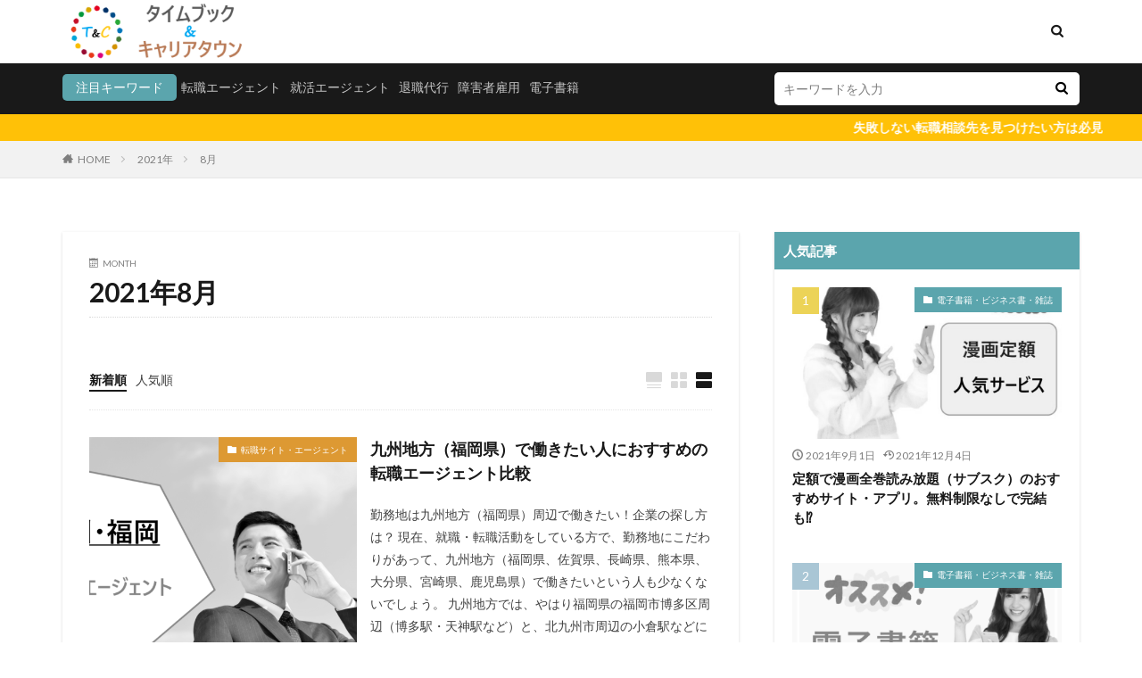

--- FILE ---
content_type: text/html; charset=UTF-8
request_url: https://www.timebooktown.jp/2021/08/
body_size: 17358
content:

<!DOCTYPE html>

<html lang="ja" prefix="og: http://ogp.me/ns#" class="t-html 
">

<head prefix="og: http://ogp.me/ns# fb: http://ogp.me/ns/fb# article: http://ogp.me/ns/article#">
<meta charset="UTF-8">
<title>2021年8月│タイムブック・キャリアタウン（Timebook-Careertown）</title>
<meta name='robots' content='max-image-preview:large' />
<link rel='dns-prefetch' href='//code.typesquare.com' />
<style id='wp-img-auto-sizes-contain-inline-css' type='text/css'>
img:is([sizes=auto i],[sizes^="auto," i]){contain-intrinsic-size:3000px 1500px}
/*# sourceURL=wp-img-auto-sizes-contain-inline-css */
</style>
<link rel='stylesheet' id='dashicons-css' href='https://www.timebooktown.jp/wp-includes/css/dashicons.min.css?ver=6.9' type='text/css' media='all' />
<link rel='stylesheet' id='thickbox-css' href='https://www.timebooktown.jp/wp-includes/js/thickbox/thickbox.css?ver=6.9' type='text/css' media='all' />
<link rel='stylesheet' id='wp-block-library-css' href='https://www.timebooktown.jp/wp-includes/css/dist/block-library/style.min.css?ver=6.9' type='text/css' media='all' />
<style id='wp-block-archives-inline-css' type='text/css'>
.wp-block-archives{box-sizing:border-box}.wp-block-archives-dropdown label{display:block}
/*# sourceURL=https://www.timebooktown.jp/wp-includes/blocks/archives/style.min.css */
</style>
<style id='wp-block-categories-inline-css' type='text/css'>
.wp-block-categories{box-sizing:border-box}.wp-block-categories.alignleft{margin-right:2em}.wp-block-categories.alignright{margin-left:2em}.wp-block-categories.wp-block-categories-dropdown.aligncenter{text-align:center}.wp-block-categories .wp-block-categories__label{display:block;width:100%}
/*# sourceURL=https://www.timebooktown.jp/wp-includes/blocks/categories/style.min.css */
</style>
<style id='wp-block-heading-inline-css' type='text/css'>
h1:where(.wp-block-heading).has-background,h2:where(.wp-block-heading).has-background,h3:where(.wp-block-heading).has-background,h4:where(.wp-block-heading).has-background,h5:where(.wp-block-heading).has-background,h6:where(.wp-block-heading).has-background{padding:1.25em 2.375em}h1.has-text-align-left[style*=writing-mode]:where([style*=vertical-lr]),h1.has-text-align-right[style*=writing-mode]:where([style*=vertical-rl]),h2.has-text-align-left[style*=writing-mode]:where([style*=vertical-lr]),h2.has-text-align-right[style*=writing-mode]:where([style*=vertical-rl]),h3.has-text-align-left[style*=writing-mode]:where([style*=vertical-lr]),h3.has-text-align-right[style*=writing-mode]:where([style*=vertical-rl]),h4.has-text-align-left[style*=writing-mode]:where([style*=vertical-lr]),h4.has-text-align-right[style*=writing-mode]:where([style*=vertical-rl]),h5.has-text-align-left[style*=writing-mode]:where([style*=vertical-lr]),h5.has-text-align-right[style*=writing-mode]:where([style*=vertical-rl]),h6.has-text-align-left[style*=writing-mode]:where([style*=vertical-lr]),h6.has-text-align-right[style*=writing-mode]:where([style*=vertical-rl]){rotate:180deg}
/*# sourceURL=https://www.timebooktown.jp/wp-includes/blocks/heading/style.min.css */
</style>
<style id='wp-block-latest-comments-inline-css' type='text/css'>
ol.wp-block-latest-comments{box-sizing:border-box;margin-left:0}:where(.wp-block-latest-comments:not([style*=line-height] .wp-block-latest-comments__comment)){line-height:1.1}:where(.wp-block-latest-comments:not([style*=line-height] .wp-block-latest-comments__comment-excerpt p)){line-height:1.8}.has-dates :where(.wp-block-latest-comments:not([style*=line-height])),.has-excerpts :where(.wp-block-latest-comments:not([style*=line-height])){line-height:1.5}.wp-block-latest-comments .wp-block-latest-comments{padding-left:0}.wp-block-latest-comments__comment{list-style:none;margin-bottom:1em}.has-avatars .wp-block-latest-comments__comment{list-style:none;min-height:2.25em}.has-avatars .wp-block-latest-comments__comment .wp-block-latest-comments__comment-excerpt,.has-avatars .wp-block-latest-comments__comment .wp-block-latest-comments__comment-meta{margin-left:3.25em}.wp-block-latest-comments__comment-excerpt p{font-size:.875em;margin:.36em 0 1.4em}.wp-block-latest-comments__comment-date{display:block;font-size:.75em}.wp-block-latest-comments .avatar,.wp-block-latest-comments__comment-avatar{border-radius:1.5em;display:block;float:left;height:2.5em;margin-right:.75em;width:2.5em}.wp-block-latest-comments[class*=-font-size] a,.wp-block-latest-comments[style*=font-size] a{font-size:inherit}
/*# sourceURL=https://www.timebooktown.jp/wp-includes/blocks/latest-comments/style.min.css */
</style>
<style id='wp-block-latest-posts-inline-css' type='text/css'>
.wp-block-latest-posts{box-sizing:border-box}.wp-block-latest-posts.alignleft{margin-right:2em}.wp-block-latest-posts.alignright{margin-left:2em}.wp-block-latest-posts.wp-block-latest-posts__list{list-style:none}.wp-block-latest-posts.wp-block-latest-posts__list li{clear:both;overflow-wrap:break-word}.wp-block-latest-posts.is-grid{display:flex;flex-wrap:wrap}.wp-block-latest-posts.is-grid li{margin:0 1.25em 1.25em 0;width:100%}@media (min-width:600px){.wp-block-latest-posts.columns-2 li{width:calc(50% - .625em)}.wp-block-latest-posts.columns-2 li:nth-child(2n){margin-right:0}.wp-block-latest-posts.columns-3 li{width:calc(33.33333% - .83333em)}.wp-block-latest-posts.columns-3 li:nth-child(3n){margin-right:0}.wp-block-latest-posts.columns-4 li{width:calc(25% - .9375em)}.wp-block-latest-posts.columns-4 li:nth-child(4n){margin-right:0}.wp-block-latest-posts.columns-5 li{width:calc(20% - 1em)}.wp-block-latest-posts.columns-5 li:nth-child(5n){margin-right:0}.wp-block-latest-posts.columns-6 li{width:calc(16.66667% - 1.04167em)}.wp-block-latest-posts.columns-6 li:nth-child(6n){margin-right:0}}:root :where(.wp-block-latest-posts.is-grid){padding:0}:root :where(.wp-block-latest-posts.wp-block-latest-posts__list){padding-left:0}.wp-block-latest-posts__post-author,.wp-block-latest-posts__post-date{display:block;font-size:.8125em}.wp-block-latest-posts__post-excerpt,.wp-block-latest-posts__post-full-content{margin-bottom:1em;margin-top:.5em}.wp-block-latest-posts__featured-image a{display:inline-block}.wp-block-latest-posts__featured-image img{height:auto;max-width:100%;width:auto}.wp-block-latest-posts__featured-image.alignleft{float:left;margin-right:1em}.wp-block-latest-posts__featured-image.alignright{float:right;margin-left:1em}.wp-block-latest-posts__featured-image.aligncenter{margin-bottom:1em;text-align:center}
/*# sourceURL=https://www.timebooktown.jp/wp-includes/blocks/latest-posts/style.min.css */
</style>
<style id='wp-block-group-inline-css' type='text/css'>
.wp-block-group{box-sizing:border-box}:where(.wp-block-group.wp-block-group-is-layout-constrained){position:relative}
/*# sourceURL=https://www.timebooktown.jp/wp-includes/blocks/group/style.min.css */
</style>
<style id='global-styles-inline-css' type='text/css'>
:root{--wp--preset--aspect-ratio--square: 1;--wp--preset--aspect-ratio--4-3: 4/3;--wp--preset--aspect-ratio--3-4: 3/4;--wp--preset--aspect-ratio--3-2: 3/2;--wp--preset--aspect-ratio--2-3: 2/3;--wp--preset--aspect-ratio--16-9: 16/9;--wp--preset--aspect-ratio--9-16: 9/16;--wp--preset--color--black: #000000;--wp--preset--color--cyan-bluish-gray: #abb8c3;--wp--preset--color--white: #ffffff;--wp--preset--color--pale-pink: #f78da7;--wp--preset--color--vivid-red: #cf2e2e;--wp--preset--color--luminous-vivid-orange: #ff6900;--wp--preset--color--luminous-vivid-amber: #fcb900;--wp--preset--color--light-green-cyan: #7bdcb5;--wp--preset--color--vivid-green-cyan: #00d084;--wp--preset--color--pale-cyan-blue: #8ed1fc;--wp--preset--color--vivid-cyan-blue: #0693e3;--wp--preset--color--vivid-purple: #9b51e0;--wp--preset--gradient--vivid-cyan-blue-to-vivid-purple: linear-gradient(135deg,rgb(6,147,227) 0%,rgb(155,81,224) 100%);--wp--preset--gradient--light-green-cyan-to-vivid-green-cyan: linear-gradient(135deg,rgb(122,220,180) 0%,rgb(0,208,130) 100%);--wp--preset--gradient--luminous-vivid-amber-to-luminous-vivid-orange: linear-gradient(135deg,rgb(252,185,0) 0%,rgb(255,105,0) 100%);--wp--preset--gradient--luminous-vivid-orange-to-vivid-red: linear-gradient(135deg,rgb(255,105,0) 0%,rgb(207,46,46) 100%);--wp--preset--gradient--very-light-gray-to-cyan-bluish-gray: linear-gradient(135deg,rgb(238,238,238) 0%,rgb(169,184,195) 100%);--wp--preset--gradient--cool-to-warm-spectrum: linear-gradient(135deg,rgb(74,234,220) 0%,rgb(151,120,209) 20%,rgb(207,42,186) 40%,rgb(238,44,130) 60%,rgb(251,105,98) 80%,rgb(254,248,76) 100%);--wp--preset--gradient--blush-light-purple: linear-gradient(135deg,rgb(255,206,236) 0%,rgb(152,150,240) 100%);--wp--preset--gradient--blush-bordeaux: linear-gradient(135deg,rgb(254,205,165) 0%,rgb(254,45,45) 50%,rgb(107,0,62) 100%);--wp--preset--gradient--luminous-dusk: linear-gradient(135deg,rgb(255,203,112) 0%,rgb(199,81,192) 50%,rgb(65,88,208) 100%);--wp--preset--gradient--pale-ocean: linear-gradient(135deg,rgb(255,245,203) 0%,rgb(182,227,212) 50%,rgb(51,167,181) 100%);--wp--preset--gradient--electric-grass: linear-gradient(135deg,rgb(202,248,128) 0%,rgb(113,206,126) 100%);--wp--preset--gradient--midnight: linear-gradient(135deg,rgb(2,3,129) 0%,rgb(40,116,252) 100%);--wp--preset--font-size--small: 13px;--wp--preset--font-size--medium: 20px;--wp--preset--font-size--large: 36px;--wp--preset--font-size--x-large: 42px;--wp--preset--spacing--20: 0.44rem;--wp--preset--spacing--30: 0.67rem;--wp--preset--spacing--40: 1rem;--wp--preset--spacing--50: 1.5rem;--wp--preset--spacing--60: 2.25rem;--wp--preset--spacing--70: 3.38rem;--wp--preset--spacing--80: 5.06rem;--wp--preset--shadow--natural: 6px 6px 9px rgba(0, 0, 0, 0.2);--wp--preset--shadow--deep: 12px 12px 50px rgba(0, 0, 0, 0.4);--wp--preset--shadow--sharp: 6px 6px 0px rgba(0, 0, 0, 0.2);--wp--preset--shadow--outlined: 6px 6px 0px -3px rgb(255, 255, 255), 6px 6px rgb(0, 0, 0);--wp--preset--shadow--crisp: 6px 6px 0px rgb(0, 0, 0);}:where(.is-layout-flex){gap: 0.5em;}:where(.is-layout-grid){gap: 0.5em;}body .is-layout-flex{display: flex;}.is-layout-flex{flex-wrap: wrap;align-items: center;}.is-layout-flex > :is(*, div){margin: 0;}body .is-layout-grid{display: grid;}.is-layout-grid > :is(*, div){margin: 0;}:where(.wp-block-columns.is-layout-flex){gap: 2em;}:where(.wp-block-columns.is-layout-grid){gap: 2em;}:where(.wp-block-post-template.is-layout-flex){gap: 1.25em;}:where(.wp-block-post-template.is-layout-grid){gap: 1.25em;}.has-black-color{color: var(--wp--preset--color--black) !important;}.has-cyan-bluish-gray-color{color: var(--wp--preset--color--cyan-bluish-gray) !important;}.has-white-color{color: var(--wp--preset--color--white) !important;}.has-pale-pink-color{color: var(--wp--preset--color--pale-pink) !important;}.has-vivid-red-color{color: var(--wp--preset--color--vivid-red) !important;}.has-luminous-vivid-orange-color{color: var(--wp--preset--color--luminous-vivid-orange) !important;}.has-luminous-vivid-amber-color{color: var(--wp--preset--color--luminous-vivid-amber) !important;}.has-light-green-cyan-color{color: var(--wp--preset--color--light-green-cyan) !important;}.has-vivid-green-cyan-color{color: var(--wp--preset--color--vivid-green-cyan) !important;}.has-pale-cyan-blue-color{color: var(--wp--preset--color--pale-cyan-blue) !important;}.has-vivid-cyan-blue-color{color: var(--wp--preset--color--vivid-cyan-blue) !important;}.has-vivid-purple-color{color: var(--wp--preset--color--vivid-purple) !important;}.has-black-background-color{background-color: var(--wp--preset--color--black) !important;}.has-cyan-bluish-gray-background-color{background-color: var(--wp--preset--color--cyan-bluish-gray) !important;}.has-white-background-color{background-color: var(--wp--preset--color--white) !important;}.has-pale-pink-background-color{background-color: var(--wp--preset--color--pale-pink) !important;}.has-vivid-red-background-color{background-color: var(--wp--preset--color--vivid-red) !important;}.has-luminous-vivid-orange-background-color{background-color: var(--wp--preset--color--luminous-vivid-orange) !important;}.has-luminous-vivid-amber-background-color{background-color: var(--wp--preset--color--luminous-vivid-amber) !important;}.has-light-green-cyan-background-color{background-color: var(--wp--preset--color--light-green-cyan) !important;}.has-vivid-green-cyan-background-color{background-color: var(--wp--preset--color--vivid-green-cyan) !important;}.has-pale-cyan-blue-background-color{background-color: var(--wp--preset--color--pale-cyan-blue) !important;}.has-vivid-cyan-blue-background-color{background-color: var(--wp--preset--color--vivid-cyan-blue) !important;}.has-vivid-purple-background-color{background-color: var(--wp--preset--color--vivid-purple) !important;}.has-black-border-color{border-color: var(--wp--preset--color--black) !important;}.has-cyan-bluish-gray-border-color{border-color: var(--wp--preset--color--cyan-bluish-gray) !important;}.has-white-border-color{border-color: var(--wp--preset--color--white) !important;}.has-pale-pink-border-color{border-color: var(--wp--preset--color--pale-pink) !important;}.has-vivid-red-border-color{border-color: var(--wp--preset--color--vivid-red) !important;}.has-luminous-vivid-orange-border-color{border-color: var(--wp--preset--color--luminous-vivid-orange) !important;}.has-luminous-vivid-amber-border-color{border-color: var(--wp--preset--color--luminous-vivid-amber) !important;}.has-light-green-cyan-border-color{border-color: var(--wp--preset--color--light-green-cyan) !important;}.has-vivid-green-cyan-border-color{border-color: var(--wp--preset--color--vivid-green-cyan) !important;}.has-pale-cyan-blue-border-color{border-color: var(--wp--preset--color--pale-cyan-blue) !important;}.has-vivid-cyan-blue-border-color{border-color: var(--wp--preset--color--vivid-cyan-blue) !important;}.has-vivid-purple-border-color{border-color: var(--wp--preset--color--vivid-purple) !important;}.has-vivid-cyan-blue-to-vivid-purple-gradient-background{background: var(--wp--preset--gradient--vivid-cyan-blue-to-vivid-purple) !important;}.has-light-green-cyan-to-vivid-green-cyan-gradient-background{background: var(--wp--preset--gradient--light-green-cyan-to-vivid-green-cyan) !important;}.has-luminous-vivid-amber-to-luminous-vivid-orange-gradient-background{background: var(--wp--preset--gradient--luminous-vivid-amber-to-luminous-vivid-orange) !important;}.has-luminous-vivid-orange-to-vivid-red-gradient-background{background: var(--wp--preset--gradient--luminous-vivid-orange-to-vivid-red) !important;}.has-very-light-gray-to-cyan-bluish-gray-gradient-background{background: var(--wp--preset--gradient--very-light-gray-to-cyan-bluish-gray) !important;}.has-cool-to-warm-spectrum-gradient-background{background: var(--wp--preset--gradient--cool-to-warm-spectrum) !important;}.has-blush-light-purple-gradient-background{background: var(--wp--preset--gradient--blush-light-purple) !important;}.has-blush-bordeaux-gradient-background{background: var(--wp--preset--gradient--blush-bordeaux) !important;}.has-luminous-dusk-gradient-background{background: var(--wp--preset--gradient--luminous-dusk) !important;}.has-pale-ocean-gradient-background{background: var(--wp--preset--gradient--pale-ocean) !important;}.has-electric-grass-gradient-background{background: var(--wp--preset--gradient--electric-grass) !important;}.has-midnight-gradient-background{background: var(--wp--preset--gradient--midnight) !important;}.has-small-font-size{font-size: var(--wp--preset--font-size--small) !important;}.has-medium-font-size{font-size: var(--wp--preset--font-size--medium) !important;}.has-large-font-size{font-size: var(--wp--preset--font-size--large) !important;}.has-x-large-font-size{font-size: var(--wp--preset--font-size--x-large) !important;}
/*# sourceURL=global-styles-inline-css */
</style>

<style id='classic-theme-styles-inline-css' type='text/css'>
/*! This file is auto-generated */
.wp-block-button__link{color:#fff;background-color:#32373c;border-radius:9999px;box-shadow:none;text-decoration:none;padding:calc(.667em + 2px) calc(1.333em + 2px);font-size:1.125em}.wp-block-file__button{background:#32373c;color:#fff;text-decoration:none}
/*# sourceURL=/wp-includes/css/classic-themes.min.css */
</style>
<script type="text/javascript" src="https://www.timebooktown.jp/wp-includes/js/jquery/jquery.min.js?ver=3.7.1" id="jquery-core-js"></script>
<script type="text/javascript" src="https://www.timebooktown.jp/wp-includes/js/jquery/jquery-migrate.min.js?ver=3.4.1" id="jquery-migrate-js"></script>
<script type="text/javascript" src="//code.typesquare.com/static/ZDbTe4IzCko%253D/ts307f.js?fadein=0&amp;ver=2.0.4" id="typesquare_std-js"></script>
<link rel="https://api.w.org/" href="https://www.timebooktown.jp/wp-json/" /><link class="css-async" rel href="https://www.timebooktown.jp/wp-content/themes/the-thor/css/icon.min.css">
<link class="css-async" rel href="https://fonts.googleapis.com/css?family=Lato:100,300,400,700,900">
<link class="css-async" rel href="https://fonts.googleapis.com/css?family=Fjalla+One">
<link rel="stylesheet" href="https://fonts.googleapis.com/css?family=Noto+Sans+JP:100,200,300,400,500,600,700,800,900">
<link rel="stylesheet" href="https://www.timebooktown.jp/wp-content/themes/the-thor/style.min.css">
<link class="css-async" rel href="https://www.timebooktown.jp/wp-content/themes/the-thor-child/style-user.css?1629534090">
<script src="https://ajax.googleapis.com/ajax/libs/jquery/1.12.4/jquery.min.js"></script>
<meta http-equiv="X-UA-Compatible" content="IE=edge">
<meta name="viewport" content="width=device-width, initial-scale=1, viewport-fit=cover"/>
<script>
(function(i,s,o,g,r,a,m){i['GoogleAnalyticsObject']=r;i[r]=i[r]||function(){
(i[r].q=i[r].q||[]).push(arguments)},i[r].l=1*new Date();a=s.createElement(o),
m=s.getElementsByTagName(o)[0];a.async=1;a.src=g;m.parentNode.insertBefore(a,m)
})(window,document,'script','https://www.google-analytics.com/analytics.js','ga');

ga('create', 'UA-206391154-1', 'auto');
ga('send', 'pageview');
</script>
<style>
.widget.widget_nav_menu ul.menu{border-color: rgba(91,165,173,0.15);}.widget.widget_nav_menu ul.menu li{border-color: rgba(91,165,173,0.75);}.widget.widget_nav_menu ul.menu .sub-menu li{border-color: rgba(91,165,173,0.15);}.widget.widget_nav_menu ul.menu .sub-menu li .sub-menu li:first-child{border-color: rgba(91,165,173,0.15);}.widget.widget_nav_menu ul.menu li a:hover{background-color: rgba(91,165,173,0.75);}.widget.widget_nav_menu ul.menu .current-menu-item > a{background-color: rgba(91,165,173,0.75);}.widget.widget_nav_menu ul.menu li .sub-menu li a:before {color:#5ba5ad;}.widget.widget_nav_menu ul.menu li a{background-color:#5ba5ad;}.widget.widget_nav_menu ul.menu .sub-menu a:hover{color:#5ba5ad;}.widget.widget_nav_menu ul.menu .sub-menu .current-menu-item a{color:#5ba5ad;}.widget.widget_categories ul{border-color: rgba(91,165,173,0.15);}.widget.widget_categories ul li{border-color: rgba(91,165,173,0.75);}.widget.widget_categories ul .children li{border-color: rgba(91,165,173,0.15);}.widget.widget_categories ul .children li .children li:first-child{border-color: rgba(91,165,173,0.15);}.widget.widget_categories ul li a:hover{background-color: rgba(91,165,173,0.75);}.widget.widget_categories ul .current-menu-item > a{background-color: rgba(91,165,173,0.75);}.widget.widget_categories ul li .children li a:before {color:#5ba5ad;}.widget.widget_categories ul li a{background-color:#5ba5ad;}.widget.widget_categories ul .children a:hover{color:#5ba5ad;}.widget.widget_categories ul .children .current-menu-item a{color:#5ba5ad;}.widgetSearch__input:hover{border-color:#5ba5ad;}.widgetCatTitle{background-color:#5ba5ad;}.widgetCatTitle__inner{background-color:#5ba5ad;}.widgetSearch__submit:hover{background-color:#5ba5ad;}.widgetProfile__sns{background-color:#5ba5ad;}.widget.widget_calendar .calendar_wrap tbody a:hover{background-color:#5ba5ad;}.widget ul li a:hover{color:#5ba5ad;}.widget.widget_rss .rsswidget:hover{color:#5ba5ad;}.widget.widget_tag_cloud a:hover{background-color:#5ba5ad;}.widget select:hover{border-color:#5ba5ad;}.widgetSearch__checkLabel:hover:after{border-color:#5ba5ad;}.widgetSearch__check:checked .widgetSearch__checkLabel:before, .widgetSearch__check:checked + .widgetSearch__checkLabel:before{border-color:#5ba5ad;}.widgetTab__item.current{border-top-color:#5ba5ad;}.widgetTab__item:hover{border-top-color:#5ba5ad;}.searchHead__title{background-color:#5ba5ad;}.searchHead__submit:hover{color:#5ba5ad;}.menuBtn__close:hover{color:#5ba5ad;}.menuBtn__link:hover{color:#5ba5ad;}@media only screen and (min-width: 992px){.menuBtn__link {background-color:#5ba5ad;}}.t-headerCenter .menuBtn__link:hover{color:#5ba5ad;}.searchBtn__close:hover{color:#5ba5ad;}.searchBtn__link:hover{color:#5ba5ad;}.breadcrumb__item a:hover{color:#5ba5ad;}.pager__item{color:#5ba5ad;}.pager__item:hover, .pager__item-current{background-color:#5ba5ad; color:#fff;}.page-numbers{color:#5ba5ad;}.page-numbers:hover, .page-numbers.current{background-color:#5ba5ad; color:#fff;}.pagePager__item{color:#5ba5ad;}.pagePager__item:hover, .pagePager__item-current{background-color:#5ba5ad; color:#fff;}.heading a:hover{color:#5ba5ad;}.eyecatch__cat{background-color:#5ba5ad;}.the__category{background-color:#5ba5ad;}.dateList__item a:hover{color:#5ba5ad;}.controllerFooter__item:last-child{background-color:#5ba5ad;}.controllerFooter__close{background-color:#5ba5ad;}.bottomFooter__topBtn{background-color:#5ba5ad;}.mask-color{background-color:#5ba5ad;}.mask-colorgray{background-color:#5ba5ad;}.pickup3__item{background-color:#5ba5ad;}.categoryBox__title{color:#5ba5ad;}.comments__list .comment-meta{background-color:#5ba5ad;}.comment-respond .submit{background-color:#5ba5ad;}.prevNext__pop{background-color:#5ba5ad;}.swiper-pagination-bullet-active{background-color:#5ba5ad;}.swiper-slider .swiper-button-next, .swiper-slider .swiper-container-rtl .swiper-button-prev, .swiper-slider .swiper-button-prev, .swiper-slider .swiper-container-rtl .swiper-button-next	{background-color:#5ba5ad;}.snsFooter{background-color:#5ba5ad}.widget-main .heading.heading-widget{background-color:#5ba5ad}.widget-main .heading.heading-widgetsimple{background-color:#5ba5ad}.widget-main .heading.heading-widgetsimplewide{background-color:#5ba5ad}.widget-main .heading.heading-widgetwide{background-color:#5ba5ad}.widget-main .heading.heading-widgetbottom:before{border-color:#5ba5ad}.widget-main .heading.heading-widgetborder{border-color:#5ba5ad}.widget-main .heading.heading-widgetborder::before,.widget-main .heading.heading-widgetborder::after{background-color:#5ba5ad}.widget-side .heading.heading-widget{background-color:#5ba5ad}.widget-side .heading.heading-widgetsimple{background-color:#5ba5ad}.widget-side .heading.heading-widgetsimplewide{background-color:#5ba5ad}.widget-side .heading.heading-widgetwide{background-color:#5ba5ad}.widget-side .heading.heading-widgetbottom:before{border-color:#5ba5ad}.widget-side .heading.heading-widgetborder{border-color:#5ba5ad}.widget-side .heading.heading-widgetborder::before,.widget-side .heading.heading-widgetborder::after{background-color:#5ba5ad}.widget-foot .heading.heading-widget{background-color:#5ba5ad}.widget-foot .heading.heading-widgetsimple{background-color:#5ba5ad}.widget-foot .heading.heading-widgetsimplewide{background-color:#5ba5ad}.widget-foot .heading.heading-widgetwide{background-color:#5ba5ad}.widget-foot .heading.heading-widgetbottom:before{border-color:#5ba5ad}.widget-foot .heading.heading-widgetborder{border-color:#5ba5ad}.widget-foot .heading.heading-widgetborder::before,.widget-foot .heading.heading-widgetborder::after{background-color:#5ba5ad}.widget-menu .heading.heading-widget{background-color:#5ba5ad}.widget-menu .heading.heading-widgetsimple{background-color:#5ba5ad}.widget-menu .heading.heading-widgetsimplewide{background-color:#5ba5ad}.widget-menu .heading.heading-widgetwide{background-color:#5ba5ad}.widget-menu .heading.heading-widgetbottom:before{border-color:#5ba5ad}.widget-menu .heading.heading-widgetborder{border-color:#5ba5ad}.widget-menu .heading.heading-widgetborder::before,.widget-menu .heading.heading-widgetborder::after{background-color:#5ba5ad}@media only screen and (min-width: 768px){.swiper-slider {height: 600px;}}.still__bg.mask.mask-colorgray{background-color:#4bc7cc}.pickupHead{background-color:#5ba5ad}.rankingBox__bg{background-color:#5ba5ad}.commonCtr__bg.mask.mask-color{background-color:#dbdbdb}.the__ribbon{background-color:#5ba5ad}.the__ribbon:after{border-left-color:#5ba5ad; border-right-color:#5ba5ad}.content .balloon .balloon__img-left div {background-image:url("http://www.timebooktown.jp/wp-content/uploads/2021/08/o622_3.png");}.content .balloon .balloon__img-right div {background-image:url("http://www.timebooktown.jp/wp-content/uploads/2021/08/o612_1.png");}.cc-ft1{color:#dd9933;}.cc-hv1:hover{color:#dd9933;}.cc-bg1{background-color:#dd9933;}.cc-br1{border-color:#dd9933;}.postcta-bg{background-color:#3970a2}.content .afTagBox__btnDetail{background-color:#04afc9;}.widget .widgetAfTag__btnDetail{background-color:#04afc9;}.content .afTagBox__btnAf{background-color:#04afc9;}.widget .widgetAfTag__btnAf{background-color:#04afc9;}.content a{color:#5ba5ad;}.phrase a{color:#5ba5ad;}.content .sitemap li a:hover{color:#5ba5ad;}.content h2 a:hover,.content h3 a:hover,.content h4 a:hover,.content h5 a:hover{color:#5ba5ad;}.content ul.menu li a:hover{color:#5ba5ad;}.content .es-LiconBox:before{background-color:#a83f3f;}.content .es-LiconCircle:before{background-color:#a83f3f;}.content .es-BTiconBox:before{background-color:#a83f3f;}.content .es-BTiconCircle:before{background-color:#a83f3f;}.content .es-BiconObi{border-color:#a83f3f;}.content .es-BiconCorner:before{background-color:#a83f3f;}.content .es-BiconCircle:before{background-color:#a83f3f;}.content .es-BmarkHatena::before{background-color:#005293;}.content .es-BmarkExcl::before{background-color:#b60105;}.content .es-BmarkQ::before{background-color:#005293;}.content .es-BmarkQ::after{border-top-color:#005293;}.content .es-BmarkA::before{color:#b60105;}.content .es-BsubTradi::before{color:#ffffff;background-color:#b60105;border-color:#b60105;}.btn__link-primary{color:#ffffff; background-color:#3f3f3f;}.content .btn__link-primary{color:#ffffff; background-color:#3f3f3f;}.searchBtn__contentInner .btn__link-search{color:#ffffff; background-color:#3f3f3f;}.btn__link-secondary{color:#ffffff; background-color:#3f3f3f;}.content .btn__link-secondary{color:#ffffff; background-color:#3f3f3f;}.btn__link-search{color:#ffffff; background-color:#3f3f3f;}.btn__link-normal{color:#3f3f3f;}.content .btn__link-normal{color:#3f3f3f;}.btn__link-normal:hover{background-color:#3f3f3f;}.content .btn__link-normal:hover{background-color:#3f3f3f;}.comments__list .comment-reply-link{color:#3f3f3f;}.comments__list .comment-reply-link:hover{background-color:#3f3f3f;}@media only screen and (min-width: 992px){.subNavi__link-pickup{color:#3f3f3f;}}@media only screen and (min-width: 992px){.subNavi__link-pickup:hover{background-color:#3f3f3f;}}.partsH2-27 h2{color:#ffffff; background-color:#07c4be;}.partsH2-27 h2::before{border-top-color:#0eb59e; border-left-color:#0eb59e;}.partsH2-27 h2::after{border-top-color:#0eb59e; border-right-color:#0eb59e;}.partsH3-2 h3{color:#24b6e2;}.partsH3-2 h3::after{border-color:#21a8d1;}.content h4{color:#191919}.content h5{color:#191919}.content ul > li::before{color:#a83f3f;}.content ul{color:#191919;}.content ol > li::before{color:#a83f3f; border-color:#a83f3f;}.content ol > li > ol > li::before{background-color:#a83f3f; border-color:#a83f3f;}.content ol > li > ol > li > ol > li::before{color:#a83f3f; border-color:#a83f3f;}.content ol{color:#191919;}.content .balloon .balloon__text{color:#ffffff; background-color:#cfdb4a;}.content .balloon .balloon__text-left:before{border-left-color:#cfdb4a;}.content .balloon .balloon__text-right:before{border-right-color:#cfdb4a;}.content .balloon-boder .balloon__text{color:#141414; background-color:#ffffff;  border-color:#e57432;}.content .balloon-boder .balloon__text-left:before{border-left-color:#e57432;}.content .balloon-boder .balloon__text-left:after{border-left-color:#ffffff;}.content .balloon-boder .balloon__text-right:before{border-right-color:#e57432;}.content .balloon-boder .balloon__text-right:after{border-right-color:#ffffff;}.content blockquote{color:#191919; background-color:#f2f2f2;}.content blockquote::before{color:#d8d8d8;}.content table{color:#000000; border-top-color:#21b6d3; border-left-color:#21b6d3;}.content table th{background:#7f7f7f; color:#ffffff; ;border-right-color:#21b6d3; border-bottom-color:#21b6d3;}.content table td{background:#ffffff; ;border-right-color:#21b6d3; border-bottom-color:#21b6d3;}.content table tr:nth-child(odd) td{background-color:#f2f2f2;}
</style>
<link rel="icon" href="https://www.timebooktown.jp/wp-content/uploads/2021/08/cropped-Timebook-Careertown-logo-1-32x32.png" sizes="32x32" />
<link rel="icon" href="https://www.timebooktown.jp/wp-content/uploads/2021/08/cropped-Timebook-Careertown-logo-1-192x192.png" sizes="192x192" />
<link rel="apple-touch-icon" href="https://www.timebooktown.jp/wp-content/uploads/2021/08/cropped-Timebook-Careertown-logo-1-180x180.png" />
<meta name="msapplication-TileImage" content="https://www.timebooktown.jp/wp-content/uploads/2021/08/cropped-Timebook-Careertown-logo-1-270x270.png" />
<link rel="alternate" type="application/rss+xml" title="RSS" href="https://www.timebooktown.jp/rsslatest.xml" />		<style type="text/css" id="wp-custom-css">
			.yt{
  position:relative;
  width:100%;
  padding-top:56.25%;
}
.yt iframe{
  position:absolute;
  top:0;
  right:0;
  width:100%;
  height:100%;
}


.content .afTagBox{
	position:relative;
	border: initial!important;
	background: initial!important;
	padding:initial!important;
	overflow:initial!important;
}		</style>
		<meta property="og:site_name" content="タイムブック・キャリアタウン（Timebook-Careertown）" />
<meta property="og:type" content="website" />
<meta property="og:title" content="2021年8月│タイムブック・キャリアタウン（Timebook-Careertown）" />
<meta property="og:description" content="新卒枠の就活から転職活動、退職代行等のキャリアの道しるべ。資格・習い事、電子書籍などビジネスパーソンの向けのライフスタイルメディア。" />
<meta property="og:url" content="https://www.timebooktown.jp/2026/01/" />
<meta property="og:image" content="http://www.timebooktown.jp/wp-content/uploads/2021/08/tyuka170809-0106_TP_V.jpg" />
<meta name="twitter:card" content="summary" />
<meta name="twitter:site" content="@T_Careertown" />


</head>
<body class="t-logoPc70 t-footerFixed" id="top">
    <header class="l-header l-header-border"> <div class="container container-header"><p class="siteTitle"><a class="siteTitle__link" href="https://www.timebooktown.jp"><img class="siteTitle__logo" src="https://www.timebooktown.jp/wp-content/uploads/2021/08/5ed1baf2e2cee85f571b75d2e61647df-1.png" alt="タイムブック・キャリアタウン（Timebook-Careertown）" width="562" height="185" >  </a></p><nav class="subNavi"> </nav><div class="searchBtn searchBtn-zero ">  <input class="searchBtn__checkbox" id="searchBtn-checkbox" type="checkbox">  <label class="searchBtn__link searchBtn__link-text icon-search" for="searchBtn-checkbox"></label>  <label class="searchBtn__unshown" for="searchBtn-checkbox"></label>  <div class="searchBtn__content"> <div class="searchBtn__scroll"><label class="searchBtn__close" for="searchBtn-checkbox"><i class="icon-close"></i>CLOSE</label><div class="searchBtn__contentInner">  <aside class="widget">  <div class="widgetSearch"> <form method="get" action="https://www.timebooktown.jp" target="_top">  <div class="widgetSearch__contents"> <h3 class="heading heading-tertiary">キーワード</h3> <input class="widgetSearch__input widgetSearch__input-max" type="text" name="s" placeholder="キーワードを入力" value="">  <ol class="widgetSearch__word"><li class="widgetSearch__wordItem"><a href="https://www.timebooktown.jp?s=転職エージェント">転職エージェント</a></li>  <li class="widgetSearch__wordItem"><a href="https://www.timebooktown.jp?s=就活エージェント">就活エージェント</a></li>  <li class="widgetSearch__wordItem"><a href="https://www.timebooktown.jp?s=退職代行">退職代行</a></li>  <li class="widgetSearch__wordItem"><a href="https://www.timebooktown.jp?s=障害者雇用">障害者雇用</a></li>  <li class="widgetSearch__wordItem"><a href="https://www.timebooktown.jp?s=電子書籍">電子書籍</a></li></ol></div>  <div class="widgetSearch__contents"> <h3 class="heading heading-tertiary">カテゴリー</h3><select  name='cat' id='cat_697471b7f22a3' class='widgetSearch__select'><option value=''>カテゴリーを選択</option><option class="level-0" value="1">転職サイト・エージェント</option><option class="level-0" value="7">電子書籍・ビジネス書・雑誌</option></select>  </div>  <div class="widgetSearch__tag"> <h3 class="heading heading-tertiary">タグ</h3> <label><input class="widgetSearch__check" type="checkbox" name="tag[]" value="20%e4%bb%a3" /><span class="widgetSearch__checkLabel">20代</span></label><label><input class="widgetSearch__check" type="checkbox" name="tag[]" value="%e6%b8%ac%e9%87%8f%e5%a3%ab" /><span class="widgetSearch__checkLabel">測量士</span></label><label><input class="widgetSearch__check" type="checkbox" name="tag[]" value="%e7%a4%be%e4%bc%9a%e4%bf%9d%e9%99%ba%e5%8a%b4%e5%8b%99%e5%a3%ab" /><span class="widgetSearch__checkLabel">社会保険労務士</span></label><label><input class="widgetSearch__check" type="checkbox" name="tag[]" value="%e7%9f%ad%e5%a4%a7" /><span class="widgetSearch__checkLabel">短大</span></label><label><input class="widgetSearch__check" type="checkbox" name="tag[]" value="%e7%9f%a5%e8%b2%a1" /><span class="widgetSearch__checkLabel">知財</span></label><label><input class="widgetSearch__check" type="checkbox" name="tag[]" value="%e7%9f%a5%e7%9a%84%e8%b2%a1%e7%94%a3" /><span class="widgetSearch__checkLabel">知的財産</span></label><label><input class="widgetSearch__check" type="checkbox" name="tag[]" value="%e7%94%b7%e6%80%a7" /><span class="widgetSearch__checkLabel">男性</span></label><label><input class="widgetSearch__check" type="checkbox" name="tag[]" value="%e6%bc%ab%e7%94%bb" /><span class="widgetSearch__checkLabel">漫画</span></label><label><input class="widgetSearch__check" type="checkbox" name="tag[]" value="%e6%b8%ac%e9%87%8f%e5%a3%ab%e8%a3%9c" /><span class="widgetSearch__checkLabel">測量士補</span></label><label><input class="widgetSearch__check" type="checkbox" name="tag[]" value="%e6%b3%95%e5%8b%99" /><span class="widgetSearch__checkLabel">法務</span></label><label><input class="widgetSearch__check" type="checkbox" name="tag[]" value="%e7%a6%8f%e5%b2%a1%e7%9c%8c" /><span class="widgetSearch__checkLabel">福岡県</span></label><label><input class="widgetSearch__check" type="checkbox" name="tag[]" value="%e6%af%94%e8%bc%83" /><span class="widgetSearch__checkLabel">比較</span></label><label><input class="widgetSearch__check" type="checkbox" name="tag[]" value="%e6%ad%a3%e7%a4%be%e5%93%a1" /><span class="widgetSearch__checkLabel">正社員</span></label><label><input class="widgetSearch__check" type="checkbox" name="tag[]" value="%e6%9d%b1%e6%b5%b7%e5%9c%b0%e6%96%b9" /><span class="widgetSearch__checkLabel">東海地方</span></label><label><input class="widgetSearch__check" type="checkbox" name="tag[]" value="%e6%9d%b1%e5%8c%97%e5%9c%b0%e6%96%b9" /><span class="widgetSearch__checkLabel">東北地方</span></label><label><input class="widgetSearch__check" type="checkbox" name="tag[]" value="%e6%9c%ad%e5%b9%8c%e5%b8%82" /><span class="widgetSearch__checkLabel">札幌市</span></label><label><input class="widgetSearch__check" type="checkbox" name="tag[]" value="%e6%9c%aa%e7%b5%8c%e9%a8%93" /><span class="widgetSearch__checkLabel">未経験</span></label><label><input class="widgetSearch__check" type="checkbox" name="tag[]" value="%e6%97%a2%e5%8d%92" /><span class="widgetSearch__checkLabel">既卒</span></label><label><input class="widgetSearch__check" type="checkbox" name="tag[]" value="%e6%84%9b%e7%9f%a5%e7%9c%8c%e5%90%8d%e5%8f%a4%e5%b1%8b%e5%b8%82" /><span class="widgetSearch__checkLabel">愛知県名古屋市</span></label><label><input class="widgetSearch__check" type="checkbox" name="tag[]" value="%e7%a4%be%e5%8a%b4%e5%a3%ab" /><span class="widgetSearch__checkLabel">社労士</span></label><label><input class="widgetSearch__check" type="checkbox" name="tag[]" value="%e7%a8%8e%e7%90%86%e5%a3%ab%e4%ba%8b%e5%8b%99%e6%89%80" /><span class="widgetSearch__checkLabel">税理士事務所</span></label><label><input class="widgetSearch__check" type="checkbox" name="tag[]" value="%e6%82%b2%e6%83%a8" /><span class="widgetSearch__checkLabel">悲惨</span></label><label><input class="widgetSearch__check" type="checkbox" name="tag[]" value="%e8%bb%a2%e8%81%b7%e3%82%a8%e3%83%bc%e3%82%b8%e3%82%a7%e3%83%b3%e3%83%88" /><span class="widgetSearch__checkLabel">転職エージェント</span></label><label><input class="widgetSearch__check" type="checkbox" name="tag[]" value="%e9%9b%bb%e6%b0%97%e5%b7%a5%e4%ba%8b%e6%96%bd%e5%b7%a5%e7%ae%a1%e7%90%86%e5%a3%ab" /><span class="widgetSearch__checkLabel">電気工事施工管理士</span></label><label><input class="widgetSearch__check" type="checkbox" name="tag[]" value="%e9%9b%bb%e5%ad%90%e6%9b%b8%e7%b1%8d" /><span class="widgetSearch__checkLabel">電子書籍</span></label><label><input class="widgetSearch__check" type="checkbox" name="tag[]" value="%e9%9b%a3%e3%81%97%e3%81%84" /><span class="widgetSearch__checkLabel">難しい</span></label><label><input class="widgetSearch__check" type="checkbox" name="tag[]" value="%e9%96%a2%e8%a5%bf" /><span class="widgetSearch__checkLabel">関西</span></label><label><input class="widgetSearch__check" type="checkbox" name="tag[]" value="%e8%bb%a2%e8%81%b7%e6%b4%bb%e5%8b%95" /><span class="widgetSearch__checkLabel">転職活動</span></label><label><input class="widgetSearch__check" type="checkbox" name="tag[]" value="%e8%bb%a2%e8%81%b7%e6%94%af%e6%8f%b4" /><span class="widgetSearch__checkLabel">転職支援</span></label><label><input class="widgetSearch__check" type="checkbox" name="tag[]" value="%e8%bb%a2%e8%81%b7%e3%83%8a%e3%83%93%e3%82%b5%e3%82%a4%e3%83%88" /><span class="widgetSearch__checkLabel">転職ナビサイト</span></label><label><input class="widgetSearch__check" type="checkbox" name="tag[]" value="%e8%bb%a2%e8%81%b7%e3%82%b5%e3%82%a4%e3%83%88" /><span class="widgetSearch__checkLabel">転職サイト</span></label><label><input class="widgetSearch__check" type="checkbox" name="tag[]" value="%e8%b2%a1%e5%8b%99" /><span class="widgetSearch__checkLabel">財務</span></label><label><input class="widgetSearch__check" type="checkbox" name="tag[]" value="%e7%a8%8e%e7%90%86%e5%a3%ab%e6%b3%95%e4%ba%ba" /><span class="widgetSearch__checkLabel">税理士法人</span></label><label><input class="widgetSearch__check" type="checkbox" name="tag[]" value="%e8%a3%9c%e5%8a%a9%e8%80%85" /><span class="widgetSearch__checkLabel">補助者</span></label><label><input class="widgetSearch__check" type="checkbox" name="tag[]" value="%e8%a1%8c%e6%94%bf%e6%9b%b8%e5%a3%ab" /><span class="widgetSearch__checkLabel">行政書士</span></label><label><input class="widgetSearch__check" type="checkbox" name="tag[]" value="%e8%87%a8%e5%ba%8a%e5%bf%83%e7%90%86%e5%a3%ab" /><span class="widgetSearch__checkLabel">臨床心理士</span></label><label><input class="widgetSearch__check" type="checkbox" name="tag[]" value="%e7%b7%8f%e5%8b%99" /><span class="widgetSearch__checkLabel">総務</span></label><label><input class="widgetSearch__check" type="checkbox" name="tag[]" value="%e7%b5%8c%e7%90%86" /><span class="widgetSearch__checkLabel">経理</span></label><label><input class="widgetSearch__check" type="checkbox" name="tag[]" value="%e7%ae%a1%e7%90%86%e8%81%b7" /><span class="widgetSearch__checkLabel">管理職</span></label><label><input class="widgetSearch__check" type="checkbox" name="tag[]" value="%e7%ae%a1%e7%90%86%e4%bc%9a%e8%a8%88" /><span class="widgetSearch__checkLabel">管理会計</span></label><label><input class="widgetSearch__check" type="checkbox" name="tag[]" value="%e7%ac%ac%e4%ba%8c%e6%96%b0%e5%8d%92" /><span class="widgetSearch__checkLabel">第二新卒</span></label><label><input class="widgetSearch__check" type="checkbox" name="tag[]" value="%e6%84%9b%e7%9f%a5%e7%9c%8c%e5%90%8d%e5%8f%a4%e5%b1%8b" /><span class="widgetSearch__checkLabel">愛知県名古屋</span></label><label><input class="widgetSearch__check" type="checkbox" name="tag[]" value="%e5%bf%83%e7%90%86%e3%82%ab%e3%82%a6%e3%83%b3%e3%82%bb%e3%83%a9%e3%83%bc" /><span class="widgetSearch__checkLabel">心理カウンセラー</span></label><label><input class="widgetSearch__check" type="checkbox" name="tag[]" value="30%e4%bb%a3" /><span class="widgetSearch__checkLabel">30代</span></label><label><input class="widgetSearch__check" type="checkbox" name="tag[]" value="%e3%83%93%e3%83%ab%e3%83%a1%e3%83%b3%e3%83%86%e3%83%8a%e3%83%b3%e3%82%b9" /><span class="widgetSearch__checkLabel">ビルメンテナンス</span></label><label><input class="widgetSearch__check" type="checkbox" name="tag[]" value="%e4%b9%9d%e5%b7%9e%e3%82%a8%e3%83%aa%e3%82%a2" /><span class="widgetSearch__checkLabel">九州エリア</span></label><label><input class="widgetSearch__check" type="checkbox" name="tag[]" value="%e4%b8%ad%e9%80%80" /><span class="widgetSearch__checkLabel">中退</span></label><label><input class="widgetSearch__check" type="checkbox" name="tag[]" value="%e4%b8%ad%e5%8d%92" /><span class="widgetSearch__checkLabel">中卒</span></label><label><input class="widgetSearch__check" type="checkbox" name="tag[]" value="%e3%81%bf%e3%81%98%e3%82%81" /><span class="widgetSearch__checkLabel">みじめ</span></label><label><input class="widgetSearch__check" type="checkbox" name="tag[]" value="%e3%83%9e%e3%83%8d%e3%82%b8%e3%83%a1%e3%83%b3%e3%83%88" /><span class="widgetSearch__checkLabel">マネジメント</span></label><label><input class="widgetSearch__check" type="checkbox" name="tag[]" value="%e3%83%95%e3%83%aa%e3%83%bc%e3%82%bf%e3%83%bc" /><span class="widgetSearch__checkLabel">フリーター</span></label><label><input class="widgetSearch__check" type="checkbox" name="tag[]" value="%e3%83%93%e3%83%ab%e8%a8%ad%e5%82%99%e7%ae%a1%e7%90%86%e6%8a%80%e8%83%bd%e5%a3%ab" /><span class="widgetSearch__checkLabel">ビル設備管理技能士</span></label><label><input class="widgetSearch__check" type="checkbox" name="tag[]" value="%e3%83%8f%e3%82%a4%e3%82%af%e3%83%a9%e3%82%b9" /><span class="widgetSearch__checkLabel">ハイクラス</span></label><label><input class="widgetSearch__check" type="checkbox" name="tag[]" value="%e4%ba%8c%ef%bc%8d%e3%83%88" /><span class="widgetSearch__checkLabel">二－ト</span></label><label><input class="widgetSearch__check" type="checkbox" name="tag[]" value="%e3%83%8b%e3%83%bc%e3%83%88" /><span class="widgetSearch__checkLabel">ニート</span></label><label><input class="widgetSearch__check" type="checkbox" name="tag[]" value="%e3%82%b5%e3%82%a4%e3%83%88" /><span class="widgetSearch__checkLabel">サイト</span></label><label><input class="widgetSearch__check" type="checkbox" name="tag[]" value="%e3%82%b3%e3%83%b3%e3%83%97%e3%83%a9%e3%82%a4%e3%82%a2%e3%83%b3%e3%82%b9" /><span class="widgetSearch__checkLabel">コンプライアンス</span></label><label><input class="widgetSearch__check" type="checkbox" name="tag[]" value="%e3%82%ad%e3%83%a3%e3%83%aa%e3%82%a2%e6%94%af%e6%8f%b4" /><span class="widgetSearch__checkLabel">キャリア支援</span></label><label><input class="widgetSearch__check" type="checkbox" name="tag[]" value="%e3%81%8a%e3%81%99%e3%81%99%e3%82%81" /><span class="widgetSearch__checkLabel">おすすめ</span></label><label><input class="widgetSearch__check" type="checkbox" name="tag[]" value="%e3%82%a2%e3%83%97%e3%83%aa" /><span class="widgetSearch__checkLabel">アプリ</span></label><label><input class="widgetSearch__check" type="checkbox" name="tag[]" value="50%e4%bb%a3" /><span class="widgetSearch__checkLabel">50代</span></label><label><input class="widgetSearch__check" type="checkbox" name="tag[]" value="40%e4%bb%a3" /><span class="widgetSearch__checkLabel">40代</span></label><label><input class="widgetSearch__check" type="checkbox" name="tag[]" value="%e4%b9%9d%e5%b7%9e%e5%9c%b0%e6%96%b9" /><span class="widgetSearch__checkLabel">九州地方</span></label><label><input class="widgetSearch__check" type="checkbox" name="tag[]" value="%e4%ba%ba%e4%ba%8b%e5%8a%b4%e5%8b%99" /><span class="widgetSearch__checkLabel">人事労務</span></label><label><input class="widgetSearch__check" type="checkbox" name="tag[]" value="%e5%bc%81%e8%ad%b7%e5%a3%ab" /><span class="widgetSearch__checkLabel">弁護士</span></label><label><input class="widgetSearch__check" type="checkbox" name="tag[]" value="%e5%a4%a7%e5%ad%a6" /><span class="widgetSearch__checkLabel">大学</span></label><label><input class="widgetSearch__check" type="checkbox" name="tag[]" value="%e5%bb%ba%e7%af%89%e6%96%bd%e5%b7%a5%e7%ae%a1%e7%90%86%e5%a3%ab" /><span class="widgetSearch__checkLabel">建築施工管理士</span></label><label><input class="widgetSearch__check" type="checkbox" name="tag[]" value="%e5%b0%b1%e8%81%b7%e6%94%af%e6%8f%b4" /><span class="widgetSearch__checkLabel">就職支援</span></label><label><input class="widgetSearch__check" type="checkbox" name="tag[]" value="%e5%b0%b1%e6%b4%bb%e3%82%a8%e3%83%bc%e3%82%b8%e3%82%a7%e3%83%b3%e3%83%88" /><span class="widgetSearch__checkLabel">就活エージェント</span></label><label><input class="widgetSearch__check" type="checkbox" name="tag[]" value="%e5%b0%82%e9%96%80%e5%ad%a6%e6%a0%a1" /><span class="widgetSearch__checkLabel">専門学校</span></label><label><input class="widgetSearch__check" type="checkbox" name="tag[]" value="%e5%ae%ae%e5%9f%8e%e7%9c%8c%e4%bb%99%e5%8f%b0%e5%b8%82" /><span class="widgetSearch__checkLabel">宮城県仙台市</span></label><label><input class="widgetSearch__check" type="checkbox" name="tag[]" value="%e5%ae%9a%e9%a1%8d" /><span class="widgetSearch__checkLabel">定額</span></label><label><input class="widgetSearch__check" type="checkbox" name="tag[]" value="%e5%ad%a6%e6%ad%b4" /><span class="widgetSearch__checkLabel">学歴</span></label><label><input class="widgetSearch__check" type="checkbox" name="tag[]" value="%e5%a4%a7%e9%98%aa" /><span class="widgetSearch__checkLabel">大阪</span></label><label><input class="widgetSearch__check" type="checkbox" name="tag[]" value="%e5%9c%9f%e6%9c%a8%e6%96%bd%e5%b7%a5%e7%ae%a1%e7%90%86%e5%a3%ab" /><span class="widgetSearch__checkLabel">土木施工管理士</span></label><label><input class="widgetSearch__check" type="checkbox" name="tag[]" value="%e4%bc%81%e6%a5%ad%e5%86%85%e5%bc%81%e8%ad%b7%e5%a3%ab" /><span class="widgetSearch__checkLabel">企業内弁護士</span></label><label><input class="widgetSearch__check" type="checkbox" name="tag[]" value="%e5%9c%9f%e5%9c%b0%e5%ae%b6%e5%b1%8b%e8%aa%bf%e6%9f%bb%e5%a3%ab%e8%a3%9c%e5%8a%a9%e8%80%85" /><span class="widgetSearch__checkLabel">土地家屋調査士補助者</span></label><label><input class="widgetSearch__check" type="checkbox" name="tag[]" value="%e5%9c%9f%e5%9c%b0%e5%ae%b6%e5%b1%8b%e8%aa%bf%e6%9f%bb%e5%a3%ab" /><span class="widgetSearch__checkLabel">土地家屋調査士</span></label><label><input class="widgetSearch__check" type="checkbox" name="tag[]" value="%e5%8f%b8%e6%b3%95%e6%9b%b8%e5%a3%ab" /><span class="widgetSearch__checkLabel">司法書士</span></label><label><input class="widgetSearch__check" type="checkbox" name="tag[]" value="%e5%8e%b3%e3%81%97%e3%81%84" /><span class="widgetSearch__checkLabel">厳しい</span></label><label><input class="widgetSearch__check" type="checkbox" name="tag[]" value="%e5%8c%97%e6%b5%b7%e9%81%93" /><span class="widgetSearch__checkLabel">北海道</span></label><label><input class="widgetSearch__check" type="checkbox" name="tag[]" value="%e5%86%85%e9%83%a8%e7%b5%b1%e5%88%b6" /><span class="widgetSearch__checkLabel">内部統制</span></label><label><input class="widgetSearch__check" type="checkbox" name="tag[]" value="%e5%86%85%e9%83%a8%e7%9b%a3%e6%9f%bb" /><span class="widgetSearch__checkLabel">内部監査</span></label><label><input class="widgetSearch__check" type="checkbox" name="tag[]" value="%e5%85%ac%e8%aa%8d%e5%bf%83%e7%90%86%e5%b8%ab" /><span class="widgetSearch__checkLabel">公認心理師</span></label><label><input class="widgetSearch__check" type="checkbox" name="tag[]" value="%e9%ab%98%e5%8d%92" /><span class="widgetSearch__checkLabel">高卒</span></label>  </div> <div class="btn btn-search"> <button class="btn__link btn__link-search" type="submit" value="search">検索</button>  </div></form>  </div></aside></div> </div>  </div></div> </div>  </header>      <div class="l-headerBottom"> <div class="searchHead"><div class="container container-searchHead"><div class="searchHead__keyword"><span class="searchHead__title">注目キーワード</span><ol class="searchHead__keywordList"><li class="searchHead__keywordItem"><a href="https://www.timebooktown.jp?s=転職エージェント">転職エージェント</a></li><li class="searchHead__keywordItem"><a href="https://www.timebooktown.jp?s=就活エージェント">就活エージェント</a></li><li class="searchHead__keywordItem"><a href="https://www.timebooktown.jp?s=退職代行">退職代行</a></li><li class="searchHead__keywordItem"><a href="https://www.timebooktown.jp?s=障害者雇用">障害者雇用</a></li><li class="searchHead__keywordItem"><a href="https://www.timebooktown.jp?s=電子書籍">電子書籍</a></li></ol></div><div class="searchHead__search "><form class="searchHead__form" method="get" target="_top" action="https://www.timebooktown.jp/"><input class="searchHead__input" type="text" maxlength="50" name="s" placeholder="キーワードを入力" value=""><button class="searchHead__submit icon-search" type="submit" value="search"></button> </form></div></div></div>  <div class="wider"><div class="infoHead">  <a class="infoHead__text" href="https://www.timebooktown.jp/category/tenshoku/"> 失敗しない転職相談先を見つけたい方は必見  </a></div> </div>  <div class="wider"><div class="breadcrumb"><ul class="breadcrumb__list container"><li class="breadcrumb__item icon-home"><a href="https://www.timebooktown.jp">HOME</a></li><li class="breadcrumb__item"><a href="https://www.timebooktown.jp/2021/">2021年</a></li><li class="breadcrumb__item breadcrumb__item-current"><a href="https://www.timebooktown.jp/2021/08/">8月</a></li></ul></div> </div> </div>      <div class="l-wrapper">   <main class="l-main u-shadow"><div class="dividerBottom">  <div class="archiveHead"> <div class="archiveHead__contents"><span class="archiveHead__subtitle"><i class="icon-calendar"></i>MONTH</span><h1 class="heading heading-primary">2021年8月</h1> </div>  </div></div><div class="dividerBottom">    <input type="radio" name="controller__viewRadio" value="viewWide" class="controller__viewRadio" id="viewWide" ><input type="radio" name="controller__viewRadio" value="viewCard" class="controller__viewRadio" id="viewCard" ><input type="radio" name="controller__viewRadio" value="viewNormal" class="controller__viewRadio" id="viewNormal" checked><ul class="controller "><li class="controller__item"><form method="get" name="newer" action="https://www.timebooktown.jp/2021/08/"><input type="hidden" name="sort" value="newer" /><a class="controller__link is-current" href="javascript:newer.submit()">新着順</a></form></li><li class="controller__item"><form method="get" name="popular" action="https://www.timebooktown.jp/2021/08/"><input type="hidden" name="sort" value="popular" /><a class="controller__link" href="javascript:popular.submit()">人気順</a></form></li><li class="controller__item controller__item-end"><label for="viewWide" class="controller__viewLabel viewWide icon-view_wide"></label></li><li class="controller__item"><label for="viewCard" class="controller__viewLabel viewCard icon-view_card"></label></li><li class="controller__item"><label for="viewNormal" class="controller__viewLabel viewNormal icon-view_normal"></label></li></ul>     <div class="archive"> <article class="archive__item"><div class="eyecatch eyecatch-11"> <span class="eyecatch__cat cc-bg1"><a href="https://www.timebooktown.jp/category/tenshoku/">転職サイト・エージェント</a></span>  <a class="eyecatch__link eyecatch__link-zoomgray" href="https://www.timebooktown.jp/tenshoku/agent-fukuoka/"> <img width="768" height="527" src="https://www.timebooktown.jp/wp-content/themes/the-thor/img/dummy.gif" data-layzr="https://www.timebooktown.jp/wp-content/uploads/2021/08/94ae0be00641f2554d835799bcb01f70-768x527.png" class="attachment-icatch768 size-icatch768 wp-post-image" alt="九州　福岡県　転職エージェント" decoding="async" fetchpriority="high" /></a></div><div class="archive__contents"><h2 class="heading heading-secondary"> <a href="https://www.timebooktown.jp/tenshoku/agent-fukuoka/">九州地方（福岡県）で働きたい人におすすめの転職エージェント比較</a>  </h2>  <p class="phrase phrase-secondary">  勤務地は九州地方（福岡県）周辺で働きたい！企業の探し方は？ 現在、就職・転職活動をしている方で、勤務地にこだわりがあって、九州地方（福岡県、佐賀県、長崎県、熊本県、大分県、宮崎県、鹿児島県）で働きたいという人も少なくないでしょう。 九州地方では、やはり福岡県の福岡市博多区周辺（博多駅・天神駅など）と、北九州市周辺の小倉駅などに求人が集中している印象があります。 福岡県ならではの仕事は、保安職（自衛 [&hellip;]  </p>  </div> </article><article class="archive__item"><div class="eyecatch eyecatch-11"> <span class="eyecatch__cat cc-bg1"><a href="https://www.timebooktown.jp/category/tenshoku/">転職サイト・エージェント</a></span>  <a class="eyecatch__link eyecatch__link-zoomgray" href="https://www.timebooktown.jp/tenshoku/agent-highclass/"> <img width="768" height="480" src="https://www.timebooktown.jp/wp-content/themes/the-thor/img/dummy.gif" data-layzr="https://www.timebooktown.jp/wp-content/uploads/2021/08/e77a1500a3e623e1554456ff47d523d4-768x480.jpg" class="attachment-icatch768 size-icatch768 wp-post-image" alt="ハイクラス　マネジメント　管理職　転職エージェント" decoding="async" /></a></div><div class="archive__contents"><h2 class="heading heading-secondary"> <a href="https://www.timebooktown.jp/tenshoku/agent-highclass/">ハイクラスにおすすめの転職エージェント比較。マネジメント・管理職層に人気の一社！</a>  </h2>  <p class="phrase phrase-secondary">  マネジメント・管理職などハイクラス層はスカウト系サービスとエージェントを併用 マネジメント、管理職層などハイクラス・エグゼクティブクラスの方が転職活動をする際には、ハイクラス層向けの転職エージェントやスカウト・サーチ型のサービスと、大手の総合転職エージェントを同時に利用することをお勧めします。 ハイクラス向けの非公開求人の対象年齢は、30代、40代、50代向け位が多い印象がありますが、企業側として [&hellip;]  </p>  </div> </article><article class="archive__item"><div class="eyecatch eyecatch-11"> <span class="eyecatch__cat cc-bg1"><a href="https://www.timebooktown.jp/category/tenshoku/">転職サイト・エージェント</a></span>  <a class="eyecatch__link eyecatch__link-zoomgray" href="https://www.timebooktown.jp/tenshoku/agent-nagoya/"> <img width="768" height="480" src="https://www.timebooktown.jp/wp-content/themes/the-thor/img/dummy.gif" data-layzr="https://www.timebooktown.jp/wp-content/uploads/2021/08/d58e51952474b36e00b0a3b186795e84-768x480.png" class="attachment-icatch768 size-icatch768 wp-post-image" alt="東海　愛知県名古屋市　転職エージェント" decoding="async" /></a></div><div class="archive__contents"><h2 class="heading heading-secondary"> <a href="https://www.timebooktown.jp/tenshoku/agent-nagoya/">東海地方（愛知県名古屋市）で働きたい人におすすめの転職エージェント比較</a>  </h2>  <p class="phrase phrase-secondary">  勤務地は東海地方（愛知県名古屋市）周辺で働きたい！企業の探し方は？ 現在、就職・転職活動をしている方で、勤務地にこだわりがあって、東海地方（愛知県、岐阜県、三重県、静岡県）で働きたいという人も少なくないでしょう。 東海地方では、やはり愛知県の名古屋市、豊田市などに求人集中している印象があります。 愛知県ならではの仕事は、輸送用機械、生産用機械、鉄鋼業などの製造業が盛んです。日本を代表するTOYOT [&hellip;]  </p>  </div> </article><article class="archive__item"><div class="eyecatch eyecatch-11"> <span class="eyecatch__cat cc-bg1"><a href="https://www.timebooktown.jp/category/tenshoku/">転職サイト・エージェント</a></span>  <a class="eyecatch__link eyecatch__link-zoomgray" href="https://www.timebooktown.jp/tenshoku/kisotsu-nagoya/"> <img width="768" height="480" src="https://www.timebooktown.jp/wp-content/themes/the-thor/img/dummy.gif" data-layzr="https://www.timebooktown.jp/wp-content/uploads/2021/08/d1c7a98e237e56d004f2e77941d44dca-768x480.jpg" class="attachment-icatch768 size-icatch768 wp-post-image" alt="東海　愛知　名古屋　既卒　フリーター　ニート　就活エージェント" decoding="async" /></a></div><div class="archive__contents"><h2 class="heading heading-secondary"> <a href="https://www.timebooktown.jp/tenshoku/kisotsu-nagoya/">愛知県（名古屋）で働きたい既卒・フリーター・ニートにおすすめの就活エージェント比較</a>  </h2>  <p class="phrase phrase-secondary">勤務地は東海地方（愛知県名古屋市）周辺で働きたい！企業の探し方は？ 既卒・フリーター・ニートなど社会人経験が無い方、就業経験が浅い方で就職・転職活動をしている方で、勤務地にこだわりがあって、東海地方（愛知県、岐阜県、三重県、静岡県）で働きたいという人も少なくないでしょう。 東海地方では、やはり愛知県の名古屋市、豊田市などに求人集中している印象があります。 愛知県ならではの仕事は [&hellip;]  </p>  </div> </article><article class="archive__item"><div class="eyecatch eyecatch-11"> <span class="eyecatch__cat cc-bg1"><a href="https://www.timebooktown.jp/category/tenshoku/">転職サイト・エージェント</a></span>  <a class="eyecatch__link eyecatch__link-zoomgray" href="https://www.timebooktown.jp/tenshoku/agent-kansai/"> <img width="768" height="480" src="https://www.timebooktown.jp/wp-content/themes/the-thor/img/dummy.gif" data-layzr="https://www.timebooktown.jp/wp-content/uploads/2021/08/7d68081d59e30d34182e68a1da1c1122-768x480.jpg" class="attachment-icatch768 size-icatch768 wp-post-image" alt="関西　近畿　転職エージェント　おすすめ　比較" decoding="async" /></a></div><div class="archive__contents"><h2 class="heading heading-secondary"> <a href="https://www.timebooktown.jp/tenshoku/agent-kansai/">関西（大阪・京都・神戸）近畿で働きたい人におすすめの転職エージェント比較</a>  </h2>  <p class="phrase phrase-secondary">  勤務地は関西（大阪・京都・神戸）地方で働きたい！企業の探し方は？ 就職・転職活動をしている方で、勤務地にこだわりがあって、関西・近畿地方（大阪府、京都府、兵庫県、滋賀県、奈良県、和歌山県、三重県）で働きたいという人も少なくないでしょう。 就職のマーケットとしては、大阪・京都・神戸周辺に求人が多いように思えます。特に集中しているのは大阪府でしょうか。 大阪府は、化学工業、鉄鋼業、金属製品、エレクトロ [&hellip;]  </p>  </div> </article><article class="archive__item"><div class="eyecatch eyecatch-11"> <span class="eyecatch__cat cc-bg1"><a href="https://www.timebooktown.jp/category/tenshoku/">転職サイト・エージェント</a></span>  <a class="eyecatch__link eyecatch__link-zoomgray" href="https://www.timebooktown.jp/tenshoku/kisotsu-kansai/"> <img width="768" height="480" src="https://www.timebooktown.jp/wp-content/themes/the-thor/img/dummy.gif" data-layzr="https://www.timebooktown.jp/wp-content/uploads/2021/08/8b6090c43500f524bc81ba0fe4f6a757-768x480.png" class="attachment-icatch768 size-icatch768 wp-post-image" alt="関西　近畿　既卒　フリーター　ニート　就活エージェント" decoding="async" /></a></div><div class="archive__contents"><h2 class="heading heading-secondary"> <a href="https://www.timebooktown.jp/tenshoku/kisotsu-kansai/">関西・近畿で働きたい！既卒・フリーター・ニートの就活におすすめのエージェント</a>  </h2>  <p class="phrase phrase-secondary">勤務地は関西（大阪・京都・神戸）地方で働きたい！企業の探し方は？ 既卒・フリーター・ニートなど社会人経験が無い方、就業経験が浅い方で就職・転職活動をしている方で、勤務地にこだわりがあって、関西・近畿地方（大阪府、京都府、兵庫県、滋賀県、奈良県、和歌山県、三重県）で働きたいという人も少なくないでしょう。 就職のマーケットとしては、大阪・京都・神戸周辺に求人が多いように思えます。特 [&hellip;]  </p>  </div> </article><article class="archive__item"><div class="eyecatch eyecatch-11"> <span class="eyecatch__cat cc-bg1"><a href="https://www.timebooktown.jp/category/tenshoku/">転職サイト・エージェント</a></span>  <a class="eyecatch__link eyecatch__link-zoomgray" href="https://www.timebooktown.jp/tenshoku/kisotsu/"> <img width="768" height="512" src="https://www.timebooktown.jp/wp-content/themes/the-thor/img/dummy.gif" data-layzr="https://www.timebooktown.jp/wp-content/uploads/2021/08/22006532_m-768x512.jpg" class="attachment-icatch768 size-icatch768 wp-post-image" alt="" decoding="async" /></a></div><div class="archive__contents"><h2 class="heading heading-secondary"> <a href="https://www.timebooktown.jp/tenshoku/kisotsu/">既卒・フリーター・ニートにおすすめ！未経験者に人気がある就活・転職支援エージェント比較</a>  </h2>  <p class="phrase phrase-secondary">  既卒・フリーター・ニートなど社会人未経験者は20代に特化したエージェントを利用 既卒・フリーター・ニートなど10代後半～20代で初めて就職活動をする方などは、どのように仕事探しを進めるべきなのかわからない人も多いはずです。 中途採用の求人を見て、片っ端から応募したところで、経験豊富な社会人にかなうはずがありません…。 社会人経験や業務経験がない方の採用を積極的に行っている企業を探していく必要がある [&hellip;]  </p>  </div> </article><article class="archive__item"><div class="eyecatch eyecatch-11"> <span class="eyecatch__cat cc-bg1"><a href="https://www.timebooktown.jp/category/tenshoku/">転職サイト・エージェント</a></span>  <a class="eyecatch__link eyecatch__link-zoomgray" href="https://www.timebooktown.jp/tenshoku/20s/"> <img width="768" height="512" src="https://www.timebooktown.jp/wp-content/themes/the-thor/img/dummy.gif" data-layzr="https://www.timebooktown.jp/wp-content/uploads/2021/08/5096324_m-768x512.jpg" class="attachment-icatch768 size-icatch768 wp-post-image" alt="30代　転職エージェント" decoding="async" /></a></div><div class="archive__contents"><h2 class="heading heading-secondary"> <a href="https://www.timebooktown.jp/tenshoku/20s/">第二新卒など20代向けにおすすめの転職エージェント比較ランキング！人気各社の選び方</a>  </h2>  <p class="phrase phrase-secondary">  第二新卒など20代の社会人は20代に強い支援先を利用したほうが効率的 20代で初めて転職活動をする方などは、どのように就活を進めるべきなのかわからない人も多いはずです。 大学・大学院・短大・専門学校時代の就職活動であれば、マイナビやリクナビなどメジャーな求人検索ナビサイト等を利用して企業選びをした方が多いかも知れませんが、転職活動となると自分自身の職務経歴や経験等と、企業側の採用要件や資格、スキル [&hellip;]  </p>  </div> </article><article class="archive__item"><div class="eyecatch eyecatch-11"> <span class="eyecatch__cat cc-bg7"><a href="https://www.timebooktown.jp/category/book/">電子書籍・ビジネス書・雑誌</a></span>  <a class="eyecatch__link eyecatch__link-zoomgray" href="https://www.timebooktown.jp/book/e-book/"> <img width="768" height="512" src="https://www.timebooktown.jp/wp-content/themes/the-thor/img/dummy.gif" data-layzr="https://www.timebooktown.jp/wp-content/uploads/2021/08/43c647a10099e42420fb50113463f839-768x512.png" class="attachment-icatch768 size-icatch768 wp-post-image" alt="電子書籍アプリ　サイト　比較　おすすめ" decoding="async" /></a></div><div class="archive__contents"><h2 class="heading heading-secondary"> <a href="https://www.timebooktown.jp/book/e-book/">おすすめの電子書籍アプリを比較！無料で小説・雑誌が読めるサイトランキング</a>  </h2>  <p class="phrase phrase-secondary">電子書籍とは？アプリやサイトなどサービスの選び方は？ 電子書籍は、スマートフォンや電子書籍端末・リーダー（AmazonのKindleや楽天のkoboなど）で、手軽に書籍が読めるサービスです。 10代、20代、30代などの利用者はかなり多く、書店で購入せずに、スマホで漫画や小説などを読むことがごく当たり前になりつつあります。 特に、2020年、2021年度は新型コロナウイルス感染 [&hellip;]  </p>  </div> </article><article class="archive__item"><div class="eyecatch eyecatch-11"> <span class="eyecatch__cat cc-bg1"><a href="https://www.timebooktown.jp/category/tenshoku/">転職サイト・エージェント</a></span>  <a class="eyecatch__link eyecatch__link-zoomgray" href="https://www.timebooktown.jp/tenshoku/agent/"> <img width="768" height="480" src="https://www.timebooktown.jp/wp-content/themes/the-thor/img/dummy.gif" data-layzr="https://www.timebooktown.jp/wp-content/uploads/2021/08/f6621ea22d57d0e04c3aa8f6bfd47651-768x480.png" class="attachment-icatch768 size-icatch768 wp-post-image" alt="転職エージェント　おすすめ　ランキング　比較" decoding="async" /></a></div><div class="archive__contents"><h2 class="heading heading-secondary"> <a href="https://www.timebooktown.jp/tenshoku/agent/">転職エージェントランキング・比較。失敗したくない人におすすめ！</a>  </h2>  <p class="phrase phrase-secondary">  転職エージェントとは？ まずは、転職活動自体をはじめておこなうという転職活動初心者向けに転職エージェントとは何かについて解説致します。 転職支援エージェントとは、専任のキャリアアドバイザーが転職・就職活動の始めから終わりまでを支援して頂けるサービスです。 別の名称としては人材紹介会社とも呼ばれ、厚生労働省の有料・無料職業紹介事業許可を得た会社や団体等がキャリア支援や職業紹介等の斡旋を行う事業形態に [&hellip;]  </p>  </div> </article> </div>   </div> </main>  <div class="l-sidebar">  <aside class="widget widget-side u-shadowfix widget_fit_ranking_archive_class"><h2 class="heading heading-widgetsimplewide">人気記事</h2><div id="rankwidget-0a37e949f3c5046b95cea6d12f82eb1f"> <ol class="widgetArchive">  <li class="widgetArchive__item widgetArchive__item-no widgetArchive__item-offline rank-offline"><div class="widgetArchive__contents "> <p class="phrase phrase-tertiary">オフラインのためランキングが表示できません</p></div>  </li> </ol></div></aside><aside class="widget widget-side u-shadowfix widget_fit_thumbnail_archive_class"><h2 class="heading heading-widgetsimplewide">新着記事</h2><ol class="widgetArchive"><li class="widgetArchive__item"><div class="eyecatch "><span class="eyecatch__cat cc-bg1"><a href="https://www.timebooktown.jp/category/tenshoku/">転職サイト・エージェント</a></span><a class="eyecatch__link eyecatch__link-zoomgray" href="https://www.timebooktown.jp/tenshoku/biru-maintenance/"><img width="768" height="512" src="https://www.timebooktown.jp/wp-content/themes/the-thor/img/dummy.gif" data-layzr="https://www.timebooktown.jp/wp-content/uploads/2022/05/64fe849b417a5ab9d02a1f27da13ed55-768x512.png" class="attachment-icatch768 size-icatch768 wp-post-image" alt="ビルメンテナンス・ビル設備管理技能士などの求人探しにおすすめの転職検索サイト比較" decoding="async" />  </a> </div> <div class="widgetArchive__contents">  <h3 class="heading heading-tertiary"> <a href="https://www.timebooktown.jp/tenshoku/biru-maintenance/">ビルメンテナンス・ビル設備管理技能士などの求人探しにおすすめの転職検索サイト比較</a>  </h3> </div>  </li><li class="widgetArchive__item"><div class="eyecatch "><span class="eyecatch__cat cc-bg1"><a href="https://www.timebooktown.jp/category/tenshoku/">転職サイト・エージェント</a></span><a class="eyecatch__link eyecatch__link-zoomgray" href="https://www.timebooktown.jp/tenshoku/birumen/"><img width="768" height="512" src="https://www.timebooktown.jp/wp-content/themes/the-thor/img/dummy.gif" data-layzr="https://www.timebooktown.jp/wp-content/uploads/2022/05/aed5c2839eceea02ed5a2679e0784590-768x512.png" class="attachment-icatch768 size-icatch768 wp-post-image" alt="ビルメンテナンス・ビル設備管理技能士におすすめの転職エージェント比較" decoding="async" />  </a> </div> <div class="widgetArchive__contents">  <h3 class="heading heading-tertiary"> <a href="https://www.timebooktown.jp/tenshoku/birumen/">ビルメンテナンス・ビル設備管理技能士におすすめの転職エージェント比較</a>  </h3> </div>  </li><li class="widgetArchive__item"><div class="eyecatch "><span class="eyecatch__cat cc-bg1"><a href="https://www.timebooktown.jp/category/tenshoku/">転職サイト・エージェント</a></span><a class="eyecatch__link eyecatch__link-zoomgray" href="https://www.timebooktown.jp/tenshoku/site-construction/"><img width="768" height="512" src="https://www.timebooktown.jp/wp-content/themes/the-thor/img/dummy.gif" data-layzr="https://www.timebooktown.jp/wp-content/uploads/2022/04/8db25799b5f4a995c4f19112e93a00fb-768x512.png" class="attachment-icatch768 size-icatch768 wp-post-image" alt="電気工事・建築・土木施工管理などの求人探しにおすすめの転職求人検索サイトランキング・比較" decoding="async" />  </a> </div> <div class="widgetArchive__contents">  <h3 class="heading heading-tertiary"> <a href="https://www.timebooktown.jp/tenshoku/site-construction/">電気工事・建築・土木施工管理士などの求人探しにおすすめの転職検索サイトランキング・比較</a>  </h3> </div>  </li><li class="widgetArchive__item"><div class="eyecatch "><span class="eyecatch__cat cc-bg1"><a href="https://www.timebooktown.jp/category/tenshoku/">転職サイト・エージェント</a></span><a class="eyecatch__link eyecatch__link-zoomgray" href="https://www.timebooktown.jp/tenshoku/construction-agent/"><img width="768" height="512" src="https://www.timebooktown.jp/wp-content/themes/the-thor/img/dummy.gif" data-layzr="https://www.timebooktown.jp/wp-content/uploads/2022/04/a4615f648ec930bcaac1995b672a6c7f-768x512.png" class="attachment-icatch768 size-icatch768 wp-post-image" alt="電気工事・建築・土木施工管理など建設・設備系におすすめの転職エージェント比較" decoding="async" />  </a> </div> <div class="widgetArchive__contents">  <h3 class="heading heading-tertiary"> <a href="https://www.timebooktown.jp/tenshoku/construction-agent/">電気工事・建築・土木施工管理士など建設・設備系におすすめの転職エージェント比較</a>  </h3> </div>  </li><li class="widgetArchive__item"><div class="eyecatch "><span class="eyecatch__cat cc-bg1"><a href="https://www.timebooktown.jp/category/tenshoku/">転職サイト・エージェント</a></span><a class="eyecatch__link eyecatch__link-zoomgray" href="https://www.timebooktown.jp/tenshoku/site-legal-officer/"><img width="768" height="473" src="https://www.timebooktown.jp/wp-content/themes/the-thor/img/dummy.gif" data-layzr="https://www.timebooktown.jp/wp-content/uploads/2022/04/401e9c5b5793340c6490136b8bc99c49-768x473.png" class="attachment-icatch768 size-icatch768 wp-post-image" alt="法務・知財・コンプライアンスの求人探しにおすすめの転職求人検索サイトランキング・比較" decoding="async" />  </a> </div> <div class="widgetArchive__contents">  <h3 class="heading heading-tertiary"> <a href="https://www.timebooktown.jp/tenshoku/site-legal-officer/">法務・知財・コンプライアンスの求人探しにおすすめの転職求人検索サイトランキング・比較</a>  </h3> </div>  </li></ol></aside><aside class="widget widget-side u-shadowfix widget_block"><div class="wp-block-group"><div class="wp-block-group__inner-container is-layout-flow wp-block-group-is-layout-flow"><h2 class="wp-block-heading">Recent Posts</h2><ul class="wp-block-latest-posts__list wp-block-latest-posts"><li><a class="wp-block-latest-posts__post-title" href="https://www.timebooktown.jp/tenshoku/biru-maintenance/">ビルメンテナンス・ビル設備管理技能士などの求人探しにおすすめの転職検索サイト比較</a></li><li><a class="wp-block-latest-posts__post-title" href="https://www.timebooktown.jp/tenshoku/birumen/">ビルメンテナンス・ビル設備管理技能士におすすめの転職エージェント比較</a></li><li><a class="wp-block-latest-posts__post-title" href="https://www.timebooktown.jp/tenshoku/site-construction/">電気工事・建築・土木施工管理士などの求人探しにおすすめの転職検索サイトランキング・比較</a></li><li><a class="wp-block-latest-posts__post-title" href="https://www.timebooktown.jp/tenshoku/construction-agent/">電気工事・建築・土木施工管理士など建設・設備系におすすめの転職エージェント比較</a></li><li><a class="wp-block-latest-posts__post-title" href="https://www.timebooktown.jp/tenshoku/site-legal-officer/">法務・知財・コンプライアンスの求人探しにおすすめの転職求人検索サイトランキング・比較</a></li></ul></div></div></aside><aside class="widget widget-side u-shadowfix widget_block"><div class="wp-block-group"><div class="wp-block-group__inner-container is-layout-flow wp-block-group-is-layout-flow"><h2 class="wp-block-heading">Recent Comments</h2><div class="no-comments wp-block-latest-comments">表示できるコメントはありません。</div></div></div></aside>  <div class="widgetSticky">  <aside class="widget widget-side u-shadowfix widget_block"><div class="wp-block-group"><div class="wp-block-group__inner-container is-layout-flow wp-block-group-is-layout-flow"><h2 class="wp-block-heading">Archives</h2><ul class="wp-block-archives-list wp-block-archives"><li><a href='https://www.timebooktown.jp/2022/05/'>2022年5月</a></li><li><a href='https://www.timebooktown.jp/2022/04/'>2022年4月</a></li><li><a href='https://www.timebooktown.jp/2022/03/'>2022年3月</a></li><li><a href='https://www.timebooktown.jp/2022/02/'>2022年2月</a></li><li><a href='https://www.timebooktown.jp/2022/01/'>2022年1月</a></li><li><a href='https://www.timebooktown.jp/2021/12/'>2021年12月</a></li><li><a href='https://www.timebooktown.jp/2021/09/'>2021年9月</a></li><li><a href='https://www.timebooktown.jp/2021/08/' aria-current="page">2021年8月</a></li></ul></div></div></aside><aside class="widget widget-side u-shadowfix widget_block"><div class="wp-block-group"><div class="wp-block-group__inner-container is-layout-flow wp-block-group-is-layout-flow"><h2 class="wp-block-heading">Categories</h2><ul class="wp-block-categories-list wp-block-categories"><li class="cat-item cat-item-1"><a href="https://www.timebooktown.jp/category/tenshoku/">転職サイト・エージェント</a></li><li class="cat-item cat-item-7"><a href="https://www.timebooktown.jp/category/book/">電子書籍・ビジネス書・雑誌</a></li></ul></div></div></aside>  </div></div>  </div>      <div class="l-footerTop">  <div class="wider"><div class="commonCtr">  <div class="commonCtr__bg mask mask-color"> <img class="commonCtr__bg" data-layzr="https://www.timebooktown.jp/wp-content/uploads/2021/08/004kzk2184_TP_V-1280x800.jpg" alt=">10代、20代など若者に『安心』と『ヨロコビ』を！" width="1280" height="800" src="https://www.timebooktown.jp/wp-content/themes/the-thor/img/dummy.gif">  </div>  <div class="container"> <div class="commonCtr__container"><div class="commonCtr__contents">  <h2 class="heading heading-commonCtr u-white">10代、20代など若者に『安心』と『ヨロコビ』を！</h2> <p class="phrase phrase-bottom u-white"> 今よりも充実した社会人生活を過ごしたい、自己成長のための学びを続けていきたい！<br><br>でも、何をしたら良いのかわからない…今のままの自分には自信がない。<br><br>きっと、仕事、キャリア、恋愛、結婚や出産、学び、お金、カラダなど色々な悩みや不安があるはずです。<br><br>コロナ禍のいま、自分自身がどのように生きるべきなのか、漠然とした不安を感じている方が多いでしょう。<br><br>そんな大学生・大学院生・短大生・専門学校生などの新卒枠の就職活動中の方、20代、30代など若手の社会人の皆さんが、人生を豊かにするための情報や考え方をお届けし、アナタが小さな一歩を歩み始めるキッカケづくりをしていきます！  </p> </div>  <div class="commonCtr__image">  <img class="" data-layzr="https://www.timebooktown.jp/wp-content/uploads/2021/08/0I9A5633ISUMI_TP_V-768x512.jpg" alt="CTR IMG" width="768" height="512" src="https://www.timebooktown.jp/wp-content/themes/the-thor/img/dummy.gif"></div> </div>  </div></div> </div></div>      <footer class="l-footer"><div class="wider"><div class="snsFooter">  <div class="container"> <ul class="snsFooter__list">  <li class="snsFooter__item"><a class="snsFooter__link icon-twitter" href="https://twitter.com/T_Careertown"></a></li></ul>  </div></div> </div><div class="wider"><div class="bottomFooter">  <div class="container"> <nav class="bottomFooter__navi">  <ul class="bottomFooter__list"><li id="menu-item-47" class="menu-item menu-item-type-custom menu-item-object-custom menu-item-home menu-item-47"><a href="http://www.timebooktown.jp/">ホームページ</a></li><li id="menu-item-48" class="menu-item menu-item-type-post_type menu-item-object-page menu-item-48"><a href="https://www.timebooktown.jp/%e4%bc%9a%e7%a4%be%e6%a6%82%e8%a6%81/">会社概要</a></li><li id="menu-item-49" class="menu-item menu-item-type-post_type menu-item-object-page current_page_parent menu-item-49"><a href="https://www.timebooktown.jp/blog/">ブログ</a></li><li id="menu-item-50" class="menu-item menu-item-type-post_type menu-item-object-page menu-item-50"><a href="https://www.timebooktown.jp/%e3%81%8a%e5%95%8f%e3%81%84%e5%90%88%e3%82%8f%e3%81%9b/">お問い合わせ</a></li><li id="menu-item-569" class="menu-item menu-item-type-post_type menu-item-object-page menu-item-569"><a href="https://www.timebooktown.jp/%e3%82%b5%e3%82%a4%e3%83%88%e3%83%9e%e3%83%83%e3%83%97/">サイトマップ</a></li><li id="menu-item-1904" class="menu-item menu-item-type-post_type menu-item-object-page menu-item-privacy-policy menu-item-1904"><a rel="privacy-policy" href="https://www.timebooktown.jp/privacy-policy/">個人情報保護方針</a></li></ul></nav>  <div class="bottomFooter__copyright"> © Copyright 2026 <a class="bottomFooter__link" href="https://www.timebooktown.jp">タイムブック・キャリアタウン（Timebook-Careertown）</a>.  </div></div>  <a href="#top" class="bottomFooter__topBtn" id="bottomFooter__topBtn"></a></div> </div>  <div class="controllerFooter controllerFooter-border"><ul class="controllerFooter__list">  <li class="controllerFooter__item"> <a href="https://www.timebooktown.jp"><i class="icon-home"></i>ホーム</a>  </li> <li class="controllerFooter__item"> <input class="controllerFooter__checkbox" id="controllerFooter-checkbox" type="checkbox"> <label class="controllerFooter__link" for="controllerFooter-checkbox"><i class="icon-share2"></i>シェア</label> <label class="controllerFooter__unshown" for="controllerFooter-checkbox"></label> <div class="controllerFooter__content"><label class="controllerFooter__close" for="controllerFooter-checkbox"><i class="icon-close"></i></label><div class="controllerFooter__contentInner">  <ul class="socialList socialList-type08"><li class="socialList__item"><a class="socialList__link icon-facebook" href="http://www.facebook.com/sharer.php?u=https%3A%2F%2Fwww.timebooktown.jp%2F2021%2F08%2F&amp;t=2021%E5%B9%B48%E6%9C%88%E2%94%82%E3%82%BF%E3%82%A4%E3%83%A0%E3%83%96%E3%83%83%E3%82%AF%E3%83%BB%E3%82%AD%E3%83%A3%E3%83%AA%E3%82%A2%E3%82%BF%E3%82%A6%E3%83%B3%EF%BC%88Timebook-Careertown%EF%BC%89" target="_blank" title="Facebook"></a></li><li class="socialList__item"><a class="socialList__link icon-twitter" href="http://twitter.com/intent/tweet?text=2021%E5%B9%B48%E6%9C%88%E2%94%82%E3%82%BF%E3%82%A4%E3%83%A0%E3%83%96%E3%83%83%E3%82%AF%E3%83%BB%E3%82%AD%E3%83%A3%E3%83%AA%E3%82%A2%E3%82%BF%E3%82%A6%E3%83%B3%EF%BC%88Timebook-Careertown%EF%BC%89&amp;https%3A%2F%2Fwww.timebooktown.jp%2F2021%2F08%2F&amp;url=https%3A%2F%2Fwww.timebooktown.jp%2F2021%2F08%2F" target="_blank" title="Twitter"></a></li><li class="socialList__item"><a class="socialList__link icon-hatenabookmark" href="http://b.hatena.ne.jp/add?mode=confirm&amp;url=https%3A%2F%2Fwww.timebooktown.jp%2F2021%2F08%2F&amp;title=2021%E5%B9%B48%E6%9C%88%E2%94%82%E3%82%BF%E3%82%A4%E3%83%A0%E3%83%96%E3%83%83%E3%82%AF%E3%83%BB%E3%82%AD%E3%83%A3%E3%83%AA%E3%82%A2%E3%82%BF%E3%82%A6%E3%83%B3%EF%BC%88Timebook-Careertown%EF%BC%89" target="_blank" data-hatena-bookmark-title="https%3A%2F%2Fwww.timebooktown.jp%2F2021%2F08%2F" title="はてブ"></a></li><li class="socialList__item"><a class="socialList__link icon-line" href="http://line.naver.jp/R/msg/text/?2021%E5%B9%B48%E6%9C%88%E2%94%82%E3%82%BF%E3%82%A4%E3%83%A0%E3%83%96%E3%83%83%E3%82%AF%E3%83%BB%E3%82%AD%E3%83%A3%E3%83%AA%E3%82%A2%E3%82%BF%E3%82%A6%E3%83%B3%EF%BC%88Timebook-Careertown%EF%BC%89%0D%0Ahttps%3A%2F%2Fwww.timebooktown.jp%2F2021%2F08%2F" target="_blank" title="LINE"></a></li><li class="socialList__item"><a class="socialList__link icon-pinterest"  href="http://www.pinterest.com/pin/create/button/?url=https%3A%2F%2Fwww.timebooktown.jp%2F2021%2F08%2F" target="_blank" title="Pinterest"></a></li></ul></div> </div>  </li><li class="controllerFooter__item"> <a href="#top" class="controllerFooter__topBtn"><i class="icon-arrow-up"></i>TOPへ</a>  </li></ul> </div></footer>  

<script type="speculationrules">
{"prefetch":[{"source":"document","where":{"and":[{"href_matches":"/*"},{"not":{"href_matches":["/wp-*.php","/wp-admin/*","/wp-content/uploads/*","/wp-content/*","/wp-content/plugins/*","/wp-content/themes/the-thor-child/*","/wp-content/themes/the-thor/*","/*\\?(.+)"]}},{"not":{"selector_matches":"a[rel~=\"nofollow\"]"}},{"not":{"selector_matches":".no-prefetch, .no-prefetch a"}}]},"eagerness":"conservative"}]}
</script>
			<script>
			jQuery(function($) {
				$('.widgetSticky').fitSidebar({
					wrapper : '.l-wrapper',
					responsiveWidth : 768
				});
			});
			</script>
			<script>Array.prototype.forEach.call(document.getElementsByClassName("css-async"), function(e){e.rel = "stylesheet"});</script>
		<script type="application/ld+json">
		{ "@context":"http://schema.org",
		  "@type": "BreadcrumbList",
		  "itemListElement":
		  [
		    {"@type": "ListItem","position": 1,"item":{"@id": "https://www.timebooktown.jp","name": "HOME"}},
		    {"@type": "ListItem","position": 2,"item":{"@id": "https://www.timebooktown.jp/2021/","name": "2021年"}},
    {"@type": "ListItem","position": 3,"item":{"@id": "https://www.timebooktown.jp/2021/08/","name": "8月"}}
		  ]
		}
		</script>


		<script type="text/javascript" id="thickbox-js-extra">
/* <![CDATA[ */
var thickboxL10n = {"next":"\u6b21\u3078 \u003E","prev":"\u003C \u524d\u3078","image":"\u753b\u50cf","of":"/","close":"\u9589\u3058\u308b","noiframes":"\u3053\u306e\u6a5f\u80fd\u3067\u306f iframe \u304c\u5fc5\u8981\u3067\u3059\u3002\u73fe\u5728 iframe \u3092\u7121\u52b9\u5316\u3057\u3066\u3044\u308b\u304b\u3001\u5bfe\u5fdc\u3057\u3066\u3044\u306a\u3044\u30d6\u30e9\u30a6\u30b6\u30fc\u3092\u4f7f\u3063\u3066\u3044\u308b\u3088\u3046\u3067\u3059\u3002","loadingAnimation":"https://www.timebooktown.jp/wp-includes/js/thickbox/loadingAnimation.gif"};
//# sourceURL=thickbox-js-extra
/* ]]> */
</script>
<script type="text/javascript" src="https://www.timebooktown.jp/wp-includes/js/thickbox/thickbox.js?ver=3.1-20121105" id="thickbox-js"></script>
<script type="text/javascript" src="https://www.timebooktown.jp/wp-content/themes/the-thor/js/smoothlinkFixed.min.js?ver=6.9" id="smoothlinkFixed-js"></script>
<script type="text/javascript" src="https://www.timebooktown.jp/wp-content/themes/the-thor/js/js.cookie.min.js?ver=6.9" id="cookie-js"></script>
<script type="text/javascript" src="https://www.timebooktown.jp/wp-content/themes/the-thor/js/fit-sidebar.min.js?ver=6.9" id="fit-sidebar-js"></script>
<script type="text/javascript" src="https://www.timebooktown.jp/wp-content/themes/the-thor/js/layzr.min.js?ver=6.9" id="layzr-js"></script>
<script type="text/javascript" src="https://www.timebooktown.jp/wp-content/themes/the-thor/js/unregister-worker.min.js?ver=6.9" id="unregeister-worker-js"></script>
<script type="text/javascript" src="https://www.timebooktown.jp/wp-content/themes/the-thor/js/offline.min.js?ver=6.9" id="fit-pwa-offline-js"></script>
<script>
jQuery( function( $ ) {
	var realtime = 'false';
	if ( typeof _wpCustomizeSettings !== 'undefined' ) {
		realtime = _wpCustomizeSettings.values.fit_bsRank_realtime;
	}

	$.ajax( {
		type: 'POST',
		url:  'https://www.timebooktown.jp/wp-admin/admin-ajax.php',
		data: {
			'action':   'fit_add_rank_widget',
			'instance': '{"title":"\u4eba\u6c17\u8a18\u4e8b","period":"all","time":"on","update":"on","view":"","layout":"","category":"","aspect":"","number":5,"word":0,"rank_category_all":"on","rank_category_new":"on","rank_category_in":"","rank_tag_all":"on","rank_tag_new":"on","rank_tag_in":"","rank_user_all":"on","rank_user_new":"on","rank_user_in":"","display_off_post_all":"","display_off_post_new":"","display_off_post":"","display_off_post_category_all":"","display_off_post_category_new":"","display_off_post_category":"","display_off_post_tag_all":"","display_off_post_tag_new":"","display_off_post_tag":"","display_off_post_user_all":"","display_off_post_user_new":"","display_off_post_user":"","display_off_page_all":"","display_off_page_new":"","display_off_page":"","display_off_category_all":"","display_off_category_new":"","display_off_category":"","display_off_tag_all":"","display_off_tag_new":"","display_off_tag":"","display_off_user_all":"","display_off_user_new":"","display_off_user":"","display_off_archive":"","display_off_search_result":"","display_off_404":"","display_off_pc":"","display_off_sp":""}',
			'preview_realtime' : realtime,
		},
	} )
	.done( function( data ) {
		$( '#rankwidget-0a37e949f3c5046b95cea6d12f82eb1f' ).html( data );
	} );
} );
</script><script>
jQuery( function() {
	setTimeout(
		function() {
			var realtime = 'false';
			if ( typeof _wpCustomizeSettings !== 'undefined' ) {
				realtime = _wpCustomizeSettings.values.fit_bsRank_realtime;
			}
			jQuery.ajax( {
				type: 'POST',
				url:  'https://www.timebooktown.jp/wp-admin/admin-ajax.php',
				data: {
					'action'           : 'fit_update_post_views_by_period',
					'preview_realtime' : realtime,
				},
			} );
		},
		200
	);
} );
</script>


<script>
jQuery(function($){
	if (Cookies.get('radioValue')) {
		// クッキーからValueを取得してラジオボタンを選択
		$("input[name='controller__viewRadio']").val([Cookies.get('radioValue')]);
	}
	$("input[name='controller__viewRadio']:radio").change( function() {
		// ラジオボタンのvalueを取得
		var val = $("input:radio[name='controller__viewRadio']:checked").val();
		// 選択結果をクッキーに登録する
		Cookies.set('radioValue', val);
	});
});
</script>

<script>var layzr = new Layzr();</script>



<script>
// ページの先頭へボタン
jQuery(function(a) {
    a("#bottomFooter__topBtn").hide();
    a(window).on("scroll", function() {
        if (a(this).scrollTop() > 100) {
            a("#bottomFooter__topBtn").fadeIn("fast")
        } else {
            a("#bottomFooter__topBtn").fadeOut("fast")
        }
        scrollHeight = a(document).height();
        scrollPosition = a(window).height() + a(window).scrollTop();
        footHeight = a(".bottomFooter").innerHeight();
        if (scrollHeight - scrollPosition <= footHeight) {
            a("#bottomFooter__topBtn").css({
                position: "absolute",
                bottom: footHeight - 40
            })
        } else {
            a("#bottomFooter__topBtn").css({
                position: "fixed",
                bottom: 0
            })
        }
    });
    a("#bottomFooter__topBtn").click(function() {
        a("body,html").animate({
            scrollTop: 0
        }, 400);
        return false
    });
    a(".controllerFooter__topBtn").click(function() {
        a("body,html").animate({
            scrollTop: 0
        }, 400);
        return false
    })
});
</script>


</body>
</html>


--- FILE ---
content_type: text/html; charset=UTF-8
request_url: https://www.timebooktown.jp/wp-admin/admin-ajax.php
body_size: 1143
content:
			<ol class="widgetArchive widgetArchive-rank">
									<li class="widgetArchive__item widgetArchive__item-rank ">

													<div class="eyecatch ">
																		<span class="eyecatch__cat cc-bg7"><a 
											href="https://www.timebooktown.jp/category/book/">電子書籍・ビジネス書・雑誌</a></span>
																		<a class="eyecatch__link eyecatch__link-zoomgray" 
									href="https://www.timebooktown.jp/book/manga-yomihoudai/">
									<img width="768" height="515" src="https://www.timebooktown.jp/wp-content/uploads/2021/08/39e57efcf3983dadf0a12a21a39e4385-768x515.jpg" class="attachment-icatch768 size-icatch768 wp-post-image" alt="定額　漫画全巻読み放題（サブスク）　サイト　アプリ" decoding="async" />								</a>
							</div>
						
						<div class="widgetArchive__contents ">

							
															<ul class="dateList">

																			<li class="dateList__item icon-clock">2021年9月1日</li>
									
																			<li class="dateList__item icon-update">2021年12月4日</li>
									
																	</ul>
							
							<h3 class="heading heading-tertiary">
								<a href="https://www.timebooktown.jp/book/manga-yomihoudai/">定額で漫画全巻読み放題（サブスク）のおすすめサイト・アプリ。無料制限なしで完結も⁉</a>
							</h3>

							
						</div>

					</li>
										<li class="widgetArchive__item widgetArchive__item-rank ">

													<div class="eyecatch ">
																		<span class="eyecatch__cat cc-bg7"><a 
											href="https://www.timebooktown.jp/category/book/">電子書籍・ビジネス書・雑誌</a></span>
																		<a class="eyecatch__link eyecatch__link-zoomgray" 
									href="https://www.timebooktown.jp/book/e-book/">
									<img width="768" height="512" src="https://www.timebooktown.jp/wp-content/uploads/2021/08/43c647a10099e42420fb50113463f839-768x512.png" class="attachment-icatch768 size-icatch768 wp-post-image" alt="電子書籍アプリ　サイト　比較　おすすめ" decoding="async" />								</a>
							</div>
						
						<div class="widgetArchive__contents ">

							
															<ul class="dateList">

																			<li class="dateList__item icon-clock">2021年8月24日</li>
									
																			<li class="dateList__item icon-update">2021年12月4日</li>
									
																	</ul>
							
							<h3 class="heading heading-tertiary">
								<a href="https://www.timebooktown.jp/book/e-book/">おすすめの電子書籍アプリを比較！無料で小説・雑誌が読めるサイトランキング</a>
							</h3>

							
						</div>

					</li>
										<li class="widgetArchive__item widgetArchive__item-rank ">

													<div class="eyecatch ">
																		<span class="eyecatch__cat cc-bg1"><a 
											href="https://www.timebooktown.jp/category/tenshoku/">転職サイト・エージェント</a></span>
																		<a class="eyecatch__link eyecatch__link-zoomgray" 
									href="https://www.timebooktown.jp/tenshoku/agent-counselor/">
									<img width="768" height="494" src="https://www.timebooktown.jp/wp-content/uploads/2022/02/833a9185df90b177ae9b22fd45df9540-768x494.png" class="attachment-icatch768 size-icatch768 wp-post-image" alt="臨床心理士・公認心理師・カウンセラーに強い転職エージェントランキング・比較。失敗したくない人におすすめ！" decoding="async" />								</a>
							</div>
						
						<div class="widgetArchive__contents ">

							
															<ul class="dateList">

																			<li class="dateList__item icon-clock">2022年2月5日</li>
									
									
																	</ul>
							
							<h3 class="heading heading-tertiary">
								<a href="https://www.timebooktown.jp/tenshoku/agent-counselor/">臨床心理士・公認心理師・カウンセラーに強い転職エージェントランキング・比較。失敗したくない人におすすめ！</a>
							</h3>

							
						</div>

					</li>
										<li class="widgetArchive__item widgetArchive__item-rank ">

													<div class="eyecatch ">
																		<span class="eyecatch__cat cc-bg1"><a 
											href="https://www.timebooktown.jp/category/tenshoku/">転職サイト・エージェント</a></span>
																		<a class="eyecatch__link eyecatch__link-zoomgray" 
									href="https://www.timebooktown.jp/tenshoku/biru-maintenance/">
									<img width="768" height="512" src="https://www.timebooktown.jp/wp-content/uploads/2022/05/64fe849b417a5ab9d02a1f27da13ed55-768x512.png" class="attachment-icatch768 size-icatch768 wp-post-image" alt="ビルメンテナンス・ビル設備管理技能士などの求人探しにおすすめの転職検索サイト比較" decoding="async" />								</a>
							</div>
						
						<div class="widgetArchive__contents ">

							
															<ul class="dateList">

																			<li class="dateList__item icon-clock">2022年5月4日</li>
									
									
																	</ul>
							
							<h3 class="heading heading-tertiary">
								<a href="https://www.timebooktown.jp/tenshoku/biru-maintenance/">ビルメンテナンス・ビル設備管理技能士などの求人探しにおすすめの転職検索サイト比較</a>
							</h3>

							
						</div>

					</li>
										<li class="widgetArchive__item widgetArchive__item-rank ">

													<div class="eyecatch ">
																		<span class="eyecatch__cat cc-bg1"><a 
											href="https://www.timebooktown.jp/category/tenshoku/">転職サイト・エージェント</a></span>
																		<a class="eyecatch__link eyecatch__link-zoomgray" 
									href="https://www.timebooktown.jp/tenshoku/kisotsu-nagoya/">
									<img width="768" height="480" src="https://www.timebooktown.jp/wp-content/uploads/2021/08/d1c7a98e237e56d004f2e77941d44dca-768x480.jpg" class="attachment-icatch768 size-icatch768 wp-post-image" alt="東海　愛知　名古屋　既卒　フリーター　ニート　就活エージェント" decoding="async" />								</a>
							</div>
						
						<div class="widgetArchive__contents ">

							
															<ul class="dateList">

																			<li class="dateList__item icon-clock">2021年8月28日</li>
									
																			<li class="dateList__item icon-update">2022年3月14日</li>
									
																	</ul>
							
							<h3 class="heading heading-tertiary">
								<a href="https://www.timebooktown.jp/tenshoku/kisotsu-nagoya/">愛知県（名古屋）で働きたい既卒・フリーター・ニートにおすすめの就活エージェント比較</a>
							</h3>

							
						</div>

					</li>
								</ol>
			

--- FILE ---
content_type: text/plain
request_url: https://www.google-analytics.com/j/collect?v=1&_v=j102&a=338139083&t=pageview&_s=1&dl=https%3A%2F%2Fwww.timebooktown.jp%2F2021%2F08%2F&ul=en-us%40posix&dt=2021%E5%B9%B48%E6%9C%88%E2%94%82%E3%82%BF%E3%82%A4%E3%83%A0%E3%83%96%E3%83%83%E3%82%AF%E3%83%BB%E3%82%AD%E3%83%A3%E3%83%AA%E3%82%A2%E3%82%BF%E3%82%A6%E3%83%B3%EF%BC%88Timebook-Careertown%EF%BC%89&sr=1280x720&vp=1280x720&_u=IEBAAEABAAAAACAAI~&jid=961115426&gjid=1457589238&cid=1172221467.1769238969&tid=UA-206391154-1&_gid=876925433.1769238969&_r=1&_slc=1&z=1772926489
body_size: -451
content:
2,cG-BY5072R8HP